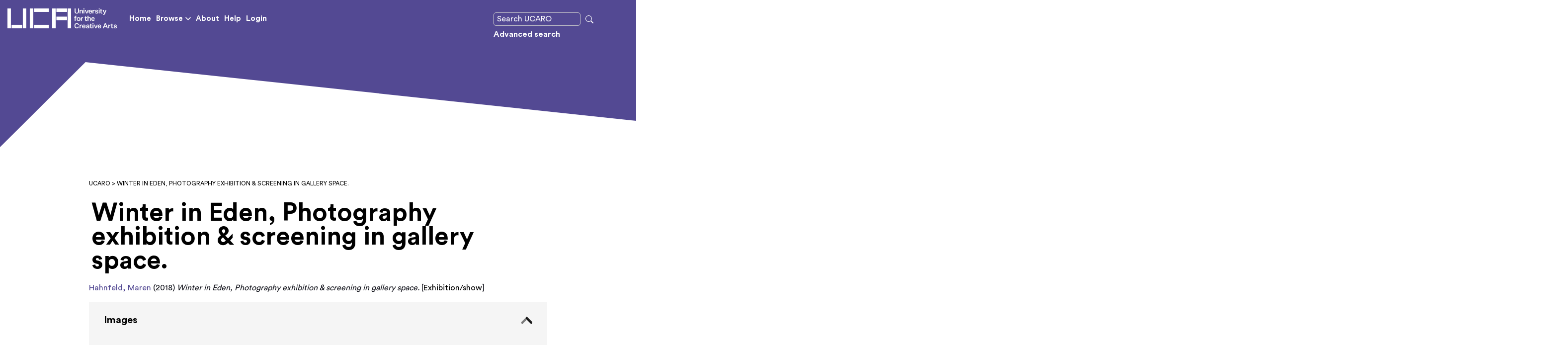

--- FILE ---
content_type: text/html; charset=utf-8
request_url: https://research.uca.ac.uk/5133/
body_size: 56939
content:
<!DOCTYPE html>
<html xmlns="http://www.w3.org/1999/xhtml" lang="en" class="sr">  
<head>
    <!-- Global site tag (gtag.js) - Google Analytics -->
    <script async="true" src="https://www.googletagmanager.com/gtag/js?id=G-Y7MDEP2G7V">// <!-- No script --></script>
    <script>
      window.dataLayer = window.dataLayer || [];
      function gtag(){dataLayer.push(arguments);}
      gtag('js', new Date());

      gtag('config', 'G-Y7MDEP2G7V');
    </script>
    <meta http-equiv="X-UA-Compatible" content="IE=edge" />
    <title> Winter in Eden, Photography exhibition &amp; screening in gallery space.  - UCARO</title>
    <link rel="stylesheet" href="https://fonts.googleapis.com/css?family=Karla:400,400italic,700,700italic" type="text/css" />


    <link rel="stylesheet" id="uca-style-css" href="https://gradshows.uca.ac.uk/wp-content/themes/uca/assets/css/main.css?ver=1654689512" type="text/css" media="all" />

    <meta content="5133" name="eprints.eprintid" />
<meta content="26" name="eprints.rev_number" />
<meta name="eprints.eprint_status" content="archive" />
<meta content="1918" name="eprints.userid" />
<meta name="eprints.dir" content="disk0/00/00/51/33" />
<meta name="eprints.datestamp" content="2019-06-03 12:41:58" />
<meta name="eprints.lastmod" content="2025-04-23 14:51:26" />
<meta content="2019-06-03 12:41:58" name="eprints.status_changed" />
<meta content="artwork" name="eprints.type" />
<meta content="show" name="eprints.metadata_visibility" />
<meta content="Hahnfeld, Maren" name="eprints.creators_name" />
<meta content="mhahnfeld@uca.ac.uk" name="eprints.creators_id" />
<meta content="Coke, Charis" name="eprints.contributors_name" />
<meta content="Whalley, J. Harry" name="eprints.contributors_name" />
<meta content="other" name="eprints.contributors_role" />
<meta content="Sound desgin" name="eprints.contributors_roledesc" />
<meta name="eprints.contributors_roledesc" content="Composer" />
<meta name="eprints.title" content="Winter in Eden, Photography exhibition &amp; screening in gallery space." />
<meta name="eprints.divisions" content="film-and-media" />
<meta name="eprints.abstract" content="Winter in Eden (Living with Trump)
After the election victory of Donald Trump in 2016, I travelled from England to Eden, a small remote community on the high desert of Southern Idaho, where I had lived as a teenager. Produced in the middle of winter, this film combines photography, interview and sound to create a poetic exploration of the community’s feelings towards Trump. The film concludes with an insightful revelation by local cattle rancher Keith." />
<meta content="2018-11-14" name="eprints.date" />
<meta name="eprints.location_dates_location" content="Times and Movements of the Image conference and exhibition, Espaço Concas, Centro de Artes , Caldas da Rainha, Portugal" />
<meta name="eprints.location_dates_date" content="2018-11-14" />
<meta content="2019-01" name="eprints.location_dates_date2" />
<meta content="exhibition_show" name="eprints.category" />
<meta name="eprints.full_text_status" content="public" />
<meta name="eprints.related_url_url" content="https://timesmovementsimage.weebly.com/exhibition.html" />
<meta name="eprints.projects" content="Eden" />
<meta name="eprints.dates_date" content="2018-11-14" />
<meta name="eprints.hoa_exclude" content="FALSE" />
<meta content="Winter in Eden is a response to the changing political landscape in the USA. The year following the 2016 presidential election, I travelled from England to Eden, a small, remote community on the high desert of Southern Idaho where I had lived as a teenager for one year with potato farmers Keith and Sharon. The project began as an attempt to investigate the underlying causes of recent political turmoil but instead became an intimate portrait of a couple with opposing political views. Produced in the midst of winter, this 14min film uses photography, moving image, interview extracts and sound to create a poetic exploration of this community’s attitudes, shaped by the not-too-distant past.
In Winter of Eden and North of Eden, previous project photographed and recorded in the same community, I juxtapose still images with sound. As one image fades into the next, a new, constantly changing, in-between image appears. For a miniscule moment, the frozen photograph springs to life, only to be arrested again in the next still. While the images create a sense of place, the narrative is conveyed through sound. Sound brings a third dimension to these photographs and creates a sense of continuity that bridges the divide between the stills.
Winter in Eden is intended to create a space for thought and reflection. The use of still images slows down the experience and enables the spectator to absorb the spoken word while submerged in the wintery landscape of the Southern Idaho. “The photograph enjoys a privilege over all other effects that make the spectator of cinema, this hurried spectator, a pensive one as well.” (Bellour 1984)" name="eprints.ref_int_statement" />
<meta content="1918" name="eprints.related_userids" />
<meta name="eprints.citation" content="  Hahnfeld, Maren &lt;https://research.uca.ac.uk/view/creators/Hahnfeld=3AMaren=3A=3A.html&gt;  (2018) Winter in Eden, Photography exhibition &amp; screening in gallery space.  [Exhibition/show &lt;https://research.uca.ac.uk/view/category/exhibition=5Fshow.html&gt;]     " />
<meta name="eprints.document_url" content="https://research.uca.ac.uk/5133/1/BOOK%20-%20Times%20and%20Movements%20of%20the%20Image.pdf" />
<meta name="eprints.document_url" content="https://research.uca.ac.uk/5133/3/WinterInEdenPortugal_1.jpg" />
<meta name="eprints.document_url" content="https://research.uca.ac.uk/5133/4/WinterInEdenPortugal_2.jpg" />
<meta name="eprints.document_url" content="https://research.uca.ac.uk/5133/5/WinterInEdenPortugal_3.jpg" />
<link rel="schema.DC" href="http://purl.org/DC/elements/1.0/" />
<meta content="https://research.uca.ac.uk/5133/" name="DC.relation" />
<meta content="Winter in Eden, Photography exhibition &amp; screening in gallery space." name="DC.title" />
<meta content="Hahnfeld, Maren" name="DC.creator" />
<meta name="DC.description" content="Winter in Eden (Living with Trump)
After the election victory of Donald Trump in 2016, I travelled from England to Eden, a small remote community on the high desert of Southern Idaho, where I had lived as a teenager. Produced in the middle of winter, this film combines photography, interview and sound to create a poetic exploration of the community’s feelings towards Trump. The film concludes with an insightful revelation by local cattle rancher Keith." />
<meta name="DC.date" content="2018-11-14" />
<meta name="DC.type" content="Art/Design Item" />
<meta name="DC.type" content="NonPeerReviewed" />
<meta content="application/pdf" name="DC.format" />
<meta content="en" name="DC.language" />
<meta content="https://research.uca.ac.uk/5133/1/BOOK%20-%20Times%20and%20Movements%20of%20the%20Image.pdf" name="DC.identifier" />
<meta name="DC.format" content="image/jpeg" />
<meta content="en" name="DC.language" />
<meta content="https://research.uca.ac.uk/5133/3/WinterInEdenPortugal_1.jpg" name="DC.identifier" />
<meta content="image/jpeg" name="DC.format" />
<meta content="en" name="DC.language" />
<meta name="DC.identifier" content="https://research.uca.ac.uk/5133/4/WinterInEdenPortugal_2.jpg" />
<meta name="DC.format" content="image/jpeg" />
<meta content="en" name="DC.language" />
<meta name="DC.identifier" content="https://research.uca.ac.uk/5133/5/WinterInEdenPortugal_3.jpg" />
<meta name="DC.identifier" content="  Hahnfeld, Maren &lt;https://research.uca.ac.uk/view/creators/Hahnfeld=3AMaren=3A=3A.html&gt;  (2018) Winter in Eden, Photography exhibition &amp; screening in gallery space.  [Exhibition/show &lt;https://research.uca.ac.uk/view/category/exhibition=5Fshow.html&gt;]     " />
<!-- Highwire Press meta tags -->
<meta content="Winter in Eden, Photography exhibition &amp; screening in gallery space." name="citation_title" />
<meta content="Hahnfeld, Maren" name="citation_author" />
<meta content="2019/06/03" name="citation_online_date" />
<meta name="citation_pdf_url" content="https://research.uca.ac.uk/5133/1/BOOK%20-%20Times%20and%20Movements%20of%20the%20Image.pdf" />
<meta content="https://research.uca.ac.uk/5133/3/WinterInEdenPortugal_1.jpg" name="citation_pdf_url" />
<meta content="https://research.uca.ac.uk/5133/4/WinterInEdenPortugal_2.jpg" name="citation_pdf_url" />
<meta content="https://research.uca.ac.uk/5133/5/WinterInEdenPortugal_3.jpg" name="citation_pdf_url" />
<meta content="2019/06/03" name="citation_date" />
<meta content="Winter in Eden (Living with Trump)
After the election victory of Donald Trump in 2016, I travelled from England to Eden, a small remote community on the high desert of Southern Idaho, where I had lived as a teenager. Produced in the middle of winter, this film combines photography, interview and sound to create a poetic exploration of the community’s feelings towards Trump. The film concludes with an insightful revelation by local cattle rancher Keith." name="citation_abstract" />
<meta name="citation_language" content="en" />
<!-- PRISM meta tags -->
<link href="https://www.w3.org/submissions/2020/SUBM-prism-20200910/" rel="schema.prism" />
<meta content="2019-06-03T12:41:58" name="prism.dateReceived" />
<meta name="prism.modificationDate" content="2025-04-23T14:51:26" />
<link href="https://research.uca.ac.uk/5133/" rel="canonical" />
<link rel="alternate" title="RDF+N3" href="https://research.uca.ac.uk/cgi/export/eprint/5133/RDFN3/uca-eprint-5133.n3" type="text/n3" />
<link rel="alternate" title="MODS" href="https://research.uca.ac.uk/cgi/export/eprint/5133/MODS/uca-eprint-5133.xml" type="text/xml; charset=utf-8" />
<link rel="alternate" type="text/plain; charset=utf-8" title="ASCII Citation" href="https://research.uca.ac.uk/cgi/export/eprint/5133/Text/uca-eprint-5133.txt" />
<link title="Multiline CSV" href="https://research.uca.ac.uk/cgi/export/eprint/5133/CSV/uca-eprint-5133.csv" type="text/csv; charset=utf-8" rel="alternate" />
<link href="https://research.uca.ac.uk/cgi/export/eprint/5133/XML/uca-eprint-5133.xml" title="EP3 XML" type="application/vnd.eprints.data+xml; charset=utf-8" rel="alternate" />
<link type="text/plain; charset=utf-8" href="https://research.uca.ac.uk/cgi/export/eprint/5133/BibTeX/uca-eprint-5133.bib" title="BibTeX" rel="alternate" />
<link rel="alternate" type="text/xml; charset=utf-8" href="https://research.uca.ac.uk/cgi/export/eprint/5133/RIOXX2/uca-eprint-5133.xml" title="RIOXX2 XML" />
<link type="text/plain; charset=utf-8" href="https://research.uca.ac.uk/cgi/export/eprint/5133/DC/uca-eprint-5133.txt" title="Dublin Core" rel="alternate" />
<link rel="alternate" type="application/atom+xml;charset=utf-8" title="Atom" href="https://research.uca.ac.uk/cgi/export/eprint/5133/Atom/uca-eprint-5133.xml" />
<link rel="alternate" href="https://research.uca.ac.uk/cgi/export/eprint/5133/COinS/uca-eprint-5133.txt" title="OpenURL ContextObject in Span" type="text/plain; charset=utf-8" />
<link title="EndNote" href="https://research.uca.ac.uk/cgi/export/eprint/5133/EndNote/uca-eprint-5133.enw" type="text/plain; charset=utf-8" rel="alternate" />
<link rel="alternate" type="text/xml; charset=utf-8" href="https://research.uca.ac.uk/cgi/export/eprint/5133/METS/uca-eprint-5133.xml" title="METS" />
<link rel="alternate" type="text/plain" title="Reference Manager" href="https://research.uca.ac.uk/cgi/export/eprint/5133/RIS/uca-eprint-5133.ris" />
<link title="JSON" href="https://research.uca.ac.uk/cgi/export/eprint/5133/JSON/uca-eprint-5133.js" type="application/json; charset=utf-8" rel="alternate" />
<link rel="alternate" title="Refer" href="https://research.uca.ac.uk/cgi/export/eprint/5133/Refer/uca-eprint-5133.refer" type="text/plain" />
<link rel="alternate" title="RDF+N-Triples" href="https://research.uca.ac.uk/cgi/export/eprint/5133/RDFNT/uca-eprint-5133.nt" type="text/plain" />
<link rel="alternate" href="https://research.uca.ac.uk/cgi/export/eprint/5133/RDFXML/uca-eprint-5133.rdf" title="RDF+XML" type="application/rdf+xml" />
<link type="text/plain" href="https://research.uca.ac.uk/cgi/export/eprint/5133/RefWorks/uca-eprint-5133.ref" title="RefWorks" rel="alternate" />
<link rel="alternate" title="MPEG-21 DIDL" href="https://research.uca.ac.uk/cgi/export/eprint/5133/DIDL/uca-eprint-5133.xml" type="text/xml; charset=utf-8" />
<link rel="alternate" type="text/html; charset=utf-8" title="HTML Citation" href="https://research.uca.ac.uk/cgi/export/eprint/5133/HTML/uca-eprint-5133.html" />
<link href="https://research.uca.ac.uk/cgi/export/eprint/5133/Simple/uca-eprint-5133.txt" title="Simple Metadata" type="text/plain; charset=utf-8" rel="alternate" />
<link type="text/xml; charset=utf-8" title="OpenURL ContextObject" href="https://research.uca.ac.uk/cgi/export/eprint/5133/ContextObject/uca-eprint-5133.xml" rel="alternate" />
<link href="https://research.uca.ac.uk/" rel="Top" />
    <link href="https://research.uca.ac.uk/sword-app/servicedocument" rel="Sword" />
    <link href="https://research.uca.ac.uk/id/contents" rel="SwordDeposit" />
    <link href="https://research.uca.ac.uk/cgi/search" rel="Search" type="text/html" />
    <link type="application/opensearchdescription+xml" title="UCARO" href="https://research.uca.ac.uk/cgi/opensearchdescription" rel="Search" />
    <script src="https://www.google.com/jsapi" type="text/javascript">
//padder
</script><script type="text/javascript">
// <![CDATA[
google.charts.load("current", {packages:["corechart", "geochart"]});
// ]]></script><script type="text/javascript">
// <![CDATA[
var eprints_http_root = "https://research.uca.ac.uk";
var eprints_http_cgiroot = "https://research.uca.ac.uk/cgi";
var eprints_oai_archive_id = "kultur.ucreative.ac.uk";
var eprints_logged_in = false;
var eprints_logged_in_userid = 0; 
var eprints_logged_in_username = ""; 
var eprints_logged_in_usertype = ""; 
var eprints_lang_id = "en";
// ]]></script>
    <style type="text/css">.ep_logged_in { display: none }</style>
    <link href="/style/auto-3.4.6.css?1763736493" rel="stylesheet" type="text/css" />
    <script type="text/javascript" src="/javascript/auto-3.4.6.js?1767618503">
//padder
</script>
    <!--[if lte IE 6]>
        <link rel="stylesheet" type="text/css" href="/style/ie6.css" />
   <![endif]-->
    <meta name="Generator" content="EPrints 3.4.6" />
    <meta http-equiv="Content-Type" content="text/html; charset=UTF-8" />
    <meta http-equiv="Content-Language" content="en" />
    <script type="text/javascript">
// <![CDATA[
var eprints_user_id = "false";
// ]]></script><style>.abstract_lists { display: none !important; } .ep_search_BatchList{ display: none; }</style>

    <!-- UCA BRANDING -->
    <!-- INCLUDING RECOURCES in cfg/stati{$config{base_url}}/uca_branding_resources -->

    <meta http-equiv="Content-Type" content="text/html; charset=UTF-8" />
    <meta http-equiv="x-ua-compatible" content="ie=edge" />
    <title>UCA Research Online | University for the Creative Arts</title>
    <meta name="description" content="UCA Research Online Repository for research output" />
    <meta name="keywords" content="University for the Creative Arts Research, University for the Creative Arts Research, Research at UCA, UCA research, All research, UCA Research Online" />
    <meta name="author" content="University for the Creative Arts" />
    <meta name="viewport" content="width=device-width, initial-scale=1" />
    <meta name="apple-mobile-web-app-status-bar-style" content="black" />
    <meta name="theme-color" content="#1e1e1e" />
    <meta name="msapplication-navbutton-color" content="#1e1e1e" />


    <link rel="apple-touch-icon" sizes="180x180" href="https://www.uca.ac.uk/media/uca-2020/site-assets/media/favicons/apple-touch-icon.png" />

    <link rel="icon" type="image/png" sizes="32x32" href="https://pxl-ucreativeacuk.terminalfour.net/prod01/channel_8/media/uca-2020/site-assets/media/favicons/favicon.png" />
    <link rel="icon" type="image/png" sizes="16x16" href="https://pxl-ucreativeacuk.terminalfour.net/prod01/channel_8/media/uca-2020/site-assets/media/favicons/favicon.png" />

    <meta property="og:title" content="UCA Research Online | University for the Creative Arts" />
    <meta property="og:image" content="https://www.uca.ac.uk/coreassets/meta/open-graph.jpg" />
    <meta property="og:site_name" content="University for the Creative Arts - UCA" />
    <meta property="og:description" content="University for the Creative Arts Research, University for the Creative Arts Research, Research at UCA, UCA research, All research, UCA Research Online." />

    <link rel="stylesheet" type="text/css" media="" href="https://research.uca.ac.uk/uca_branding_resources/main.min-3.css" /> <!-- main.min.css -->
    <link rel="stylesheet" type="text/css" media="" href="https://research.uca.ac.uk/uca_branding_resources/theme.css" /> <!-- theme.css --> 

    <!-- END OF UCA BRANDING -->

  </head>

<body class="theme-color-1--orange theme-color-2--black  theme-color-4--white" style="height: 100%;">

  <nav class="c-navbar navbar navbar-expand-xl fixed-top">

    <!-- Larger logo used on home page. Note that either version of the logo can be included on any page -->
    <a class="navbar-brand navbar-brand--large mr-auto" href="https://www.uca.ac.uk/">
      <div class="navbar-brand__main">
        <img src="/images/uca-logo-white.png" style="width: 220px;" />
        <span class="sr-only">UCA - University for the Creative Arts</span>
      </div>
    </a>


    <ul class="navbar-nav navbar--main">
      <li class="nav-item">
        <a class="nav-link" href="/" role="button">Home</a>
      </li>

      <li class="nav-item">
        <a class="nav-link has-children" href="/view" role="button" id="107309" data-toggle="dropdown" aria-haspopup="true" aria-expanded="false">Browse <svg width="11" height="11" viewBox="0 0 11 11" fill="none">
<path d="M1 3.25L5.5 7.75L10 3.25" stroke="white" stroke-width="1.5" stroke-linecap="round" stroke-linejoin="round"></path>
</svg></a>
        <div class="mini-menu dropdown-menu browse-dropdown" aria-labelledby="107309">
            <ul class="mini-menu__menu">
            <li class="mini-menu__item">
                <a class="mini-menu__link" href="/view/creators">Creator</a>
            </li>
            <li class="mini-menu__item">
                <a class="mini-menu__link" href="/divisions.html">School</a>
            </li>
            <li class="mini-menu__item">
                <a class="mini-menu__link" href="/view/research_centres">Research Centre</a>
            </li>
            <li class="mini-menu__item">
                <a class="mini-menu__link" href="/view/year">Year</a>
            </li>
            <li class="mini-menu__item">
                <a class="mini-menu__link" href="/view/theses">Theses</a>
            </li>
            <li class="mini-menu__item">
                <a class="mini-menu__link" href="/view/category">Category</a>
            </li>
            <li class="mini-menu__item">
                <a class="mini-menu__link" href="/cgi/latest_tool">Latest</a>
            </li>
           
            </ul>
        </div>
        </li>

      <li class="nav-item">
        <a class="nav-link" href="/information.html" role="button">About</a>
      </li>
      <li class="nav-item">
        <a class="nav-link" href="/help" role="button">Help</a>
      </li>
      <ul id="ep_tm_menu_tools" class="ep_tm_key_tools"><li class="ep_tm_key_tools_item"><a href="/cgi/users/home" class="ep_tm_key_tools_item_link">Login</a></li></ul>
    </ul>

    <div class="navbar-search order-xl-2">
    </div>
    <button class="hamburger hamburger--spring border-0" data-toggle="menu-offcanvas" type="button" aria-label="menu">
      <span class="hamburger-box">
        <span class="hamburger-inner"></span>
      </span>
    </button>
    <div class="navbar-collapse offcanvas-collapse" id="offcanvas-navbar">
      <ul class="navbar-nav navbar--secondary">
        <div class="nav-search">
          <form method="get" accept-charset="utf-8" action="https://research.uca.ac.uk/cgi/facet/simple2" role="search">
            <input class="ep_searchbarbox_navi" aria-labelledby="searchbutton" accept-charset="utf-8" size="25" type="text" name="q" value="" placeholder="Search UCARO" />
            <button class="search_icon_button" type="submit" name="_action_search">
              <svg width="16" height="16" fill="white" class="bi bi-search" viewBox="0 0 16 16">
                <path d="M11.742 10.344a6.5 6.5 0 1 0-1.397 1.398h-.001c.03.04.062.078.098.115l3.85 3.85a1 1 0 0 0 1.415-1.414l-3.85-3.85a1.007 1.007 0 0 0-.115-.1zM12 6.5a5.5 5.5 0 1 1-11 0 5.5 5.5 0 0 1 11 0z"></path>
              </svg>
            </button>
            <input type="hidden" name="_order" value="bytitle" />
            <input type="hidden" name="basic_srchtype" value="ALL" />
            <input type="hidden" name="_satisfyall" value="ALL" />
          </form>

        <a href="https://research.uca.ac.uk/cgi/search/advanced" role="menuitem" style="float:left;">Advanced search</a>

      </div>
      </ul>
    </div>

  </nav>
  <section class="hero-banner hero-banner--c hero-banner--stripped">


    <div class="hero-banner__overlay-bottom desktop">
      <svg width="3255" height="1260" viewBox="0 0 3255 1260" fill="none">
        <path d="M272 0L0 270.5V886.5L3255 1084.5V318L272 0Z" fill="white"></path>
      </svg>
    </div>

    <div class="hero-banner__overlay-bottom mobile">
      <svg width="1920" height="1139" viewBox="0 0 1920 1139" fill="none">
        <path d="M269.638 0L0 149.5V940.5L1920 1138.5V172L269.638 0Z" fill="#ffffff"></path>
      </svg>
    </div>
    <div class="hero-banner__text" title="">
      <div class="hero-title">
        <h1>

        </h1>
      </div>
    </div>
  </section>

  <div class="main">
    <div class="grid-container">

      <div id="buffer"></div>
      <div class="page-content">
	<p id="breadcrumb-uca">
          <a href="https://research.uca.ac.uk">UCARO</a>
        </p>
	<h1 class="heading-title"> Winter in Eden, Photography exhibition &amp; screening in gallery space. </h1>
	<div class="ep_summary_content"><div class="ep_summary_content_top"></div><div class="ep_summary_content_left"></div><div class="ep_summary_content_right"></div><div class="ep_summary_content_main">

  <p style="margin-bottom: 1em">
    


    <a href="https://research.uca.ac.uk/view/creators/Hahnfeld=3AMaren=3A=3A.html"><span class="person_name">Hahnfeld, Maren</span></a>
  

(2018)

<em>Winter in Eden, Photography exhibition &amp; screening in gallery space.</em>


    <span class="ep-type-art-design">[<a href="https://research.uca.ac.uk/view/category/exhibition=5Fshow.html">Exhibition/show</a>]</span>
  


  



  </p>

<div class="ep_panel_container ep_panel_container_eprint ep_panel_set_eprint_5133" id="ep_panel_set_eprint_5133"><ul role="tablist" id="ep_panel_set_eprint_5133_buttons" aria-label="Tabbed Panels" class="ep_panel_buttons"><li role="tab" class="ep_panel_links ep_panel_set_eprint_5133_links" id="ep_panel_set_eprint_5133_links_docs_images" aria-controls="docs_images" onfocusin="ep_open_panel(event, 'ep_panel_set_eprint_5133', 'docs_images')" tabindex="100">Images</li><li class="ep_panel_links ep_panel_set_eprint_5133_links" role="tab" tabindex="101" id="ep_panel_set_eprint_5133_links_docs_left_over" aria-controls="docs_left_over" onfocusin="ep_open_panel(event, 'ep_panel_set_eprint_5133', 'docs_left_over')">Documents</li><li tabindex="102" onfocusin="ep_open_panel(event, 'ep_panel_set_eprint_5133', 'details')" aria-controls="details" id="ep_panel_set_eprint_5133_links_details" class="ep_panel_links ep_panel_set_eprint_5133_links" role="tab">Details</li></ul><div id="ep_panel_set_eprint_5133_controls" class="ep_panel_controls"><a id="ep_panel_set_eprint_5133_controls_toggle_a" onclick="ep_toggle_a_panel('ep_panel_set_eprint_5133');" class="ep_panel_controls_toggle_a">[A]</a><a class="ep_panel_controls_toggle_b" id="ep_panel_set_eprint_5133_controls_toggle_b" onclick="ep_toggle_b_panel('ep_panel_set_eprint_5133');">[B]</a><a class="ep_panel_controls_open" id="ep_panel_set_eprint_5133_controls_open" onclick="ep_open_panel_all('ep_panel_set_eprint_5133');">[+]</a><a id="ep_panel_set_eprint_5133_controls_close" onclick="ep_close_panel_all('ep_panel_set_eprint_5133');" class="ep_panel_controls_close">[-]</a></div><div id="ep_panel_set_eprint_5133_panels" class="ep_panels" number_of_panels="3"><div aria-controls="docs_images" id="" class="ep_panel_wrapper_doc" role="tab">

<div class="accordion" id="ep_panel_ep_panel_set_eprint_5133__docs_images">
  <button class="accordion--button collapsed arrow-link-hover" id="ep_panel_set_eprint_5133__docs_images_title" type="button" data-toggle="collapse" data-target="#collapse-accordion-ep_panel_set_eprint_5133__docs_images" aria-expanded="false" aria-controls="collapse-accordion-ep_panel_set_eprint_5133__docs_images">Images</button>
  <div class="accordion--content collapse" id="collapse-accordion-ep_panel_set_eprint_5133__docs_images">
    <div class="copy" id="ep_panel_set_eprint_5133__docs_images_content_inner">         
      <div id="ep_panel_set_docs_image_5133" class="ep_panel_container ep_panel_container_document ep_panel_set_docs_image_5133"><ul class="ep_panel_buttons" id="ep_panel_set_docs_image_5133_buttons" aria-label="Tabbed Panels" role="tablist"><li class="ep_panel_links ep_panel_set_docs_image_5133_links" role="tab" tabindex="100" onfocusin="ep_open_panel(event, 'ep_panel_set_docs_image_5133', 'panel_2')" aria-controls="panel_2" id="ep_panel_set_docs_image_5133_links_panel_2">5133:109450</li><li role="tab" class="ep_panel_links ep_panel_set_docs_image_5133_links" id="ep_panel_set_docs_image_5133_links_panel_3" aria-controls="panel_3" onfocusin="ep_open_panel(event, 'ep_panel_set_docs_image_5133', 'panel_3')" tabindex="101">5133:109451</li><li class="ep_panel_links ep_panel_set_docs_image_5133_links" role="tab" tabindex="102" onfocusin="ep_open_panel(event, 'ep_panel_set_docs_image_5133', 'panel_4')" aria-controls="panel_4" id="ep_panel_set_docs_image_5133_links_panel_4">5133:109452</li></ul><div class="ep_panel_controls" id="ep_panel_set_docs_image_5133_controls"><a class="ep_panel_controls_toggle_a" id="ep_panel_set_docs_image_5133_controls_toggle_a" onclick="ep_toggle_a_panel('ep_panel_set_docs_image_5133');">[A]</a><a onclick="ep_toggle_b_panel('ep_panel_set_docs_image_5133');" id="ep_panel_set_docs_image_5133_controls_toggle_b" class="ep_panel_controls_toggle_b">[B]</a><a class="ep_panel_controls_open" onclick="ep_open_panel_all('ep_panel_set_docs_image_5133');" id="ep_panel_set_docs_image_5133_controls_open">[+]</a><a id="ep_panel_set_docs_image_5133_controls_close" onclick="ep_close_panel_all('ep_panel_set_docs_image_5133');" class="ep_panel_controls_close">[-]</a></div><div class="ep_panels" id="ep_panel_set_docs_image_5133_panels" number_of_panels="3"><div class="ep_panel_wrapper_doc" aria-controls="panel_2" id="" role="tab">

<div class="ep_panel_content" id="ep_panel_ep_panel_set_docs_image_5133__panel_2">
  <div class="ep_panel_title ep_panel_simple_title" id="ep_panel_set_docs_image_5133__panel_2_title">5133:109450</div>
  <div class="ep_panel_body" id="ep_panel_set_docs_image_5133__panel_2_content">
    <div id="ep_panel_set_docs_image_5133__panel_2_content_inner">         
      

  <div class="summary_page_doc_icon">
    <a href="https://research.uca.ac.uk/5133/3.haslightboxThumbnailVersion/WinterInEdenPortugal_1.jpg" rel="lightbox[docs] nofollow" title="   Winter in Eden, at Caldas da Rainha, Portugal - Maren Hahnfeld
  Download  Image (JPEG)   (5MB)       Unless otherwise stated ©  Hahnfeld, Maren &lt;https://research.uca.ac.uk/view/creators/Hahnfeld=3AMaren=3A=3A.html&gt;     ">
      
          <img src="https://research.uca.ac.uk/5133/3.haslightboxThumbnailVersion/WinterInEdenPortugal_1.jpg" class="ep_doc_icon" id="ep_summary_page_image" alt="Winter in Eden, at Caldas da Rainha, Portugal - Maren Hahnfeld" title="Winter in Eden, at Caldas da Rainha, Portugal - Maren Hahnfeld" />
        
    </a>
  </div>

  <div class="summary_page_doc_info">
    <div class="ep_document_citation_wrapper_image">
      
          <p>
            Winter in Eden, at Caldas da Rainha, Portugal - Maren Hahnfeld
          </p>
        
      <a href="https://research.uca.ac.uk/5133/3/WinterInEdenPortugal_1.jpg" class="ep_document_link">Download (5MB)</a>
      
        <a href="https://research.uca.ac.uk/5133/3/WinterInEdenPortugal_1.jpg" target="_blank">Preview</a>
      
    </div><br />
  </div>


    </div>
  </div>
</div>
</div><div class="ep_panel_wrapper_doc" role="tab" id="" aria-controls="panel_3">

<div class="ep_panel_content" id="ep_panel_ep_panel_set_docs_image_5133__panel_3">
  <div class="ep_panel_title ep_panel_simple_title" id="ep_panel_set_docs_image_5133__panel_3_title">5133:109451</div>
  <div class="ep_panel_body" id="ep_panel_set_docs_image_5133__panel_3_content">
    <div id="ep_panel_set_docs_image_5133__panel_3_content_inner">         
      

  <div class="summary_page_doc_icon">
    <a href="https://research.uca.ac.uk/5133/4.haslightboxThumbnailVersion/WinterInEdenPortugal_2.jpg" rel="lightbox[docs] nofollow" title="   Winter in Eden, at Caldas da Rainha, Portugal - Maren Hahnfeld
  Download  Image (JPEG)   (4MB)       Unless otherwise stated ©  Hahnfeld, Maren &lt;https://research.uca.ac.uk/view/creators/Hahnfeld=3AMaren=3A=3A.html&gt;     ">
      
          <img src="https://research.uca.ac.uk/5133/4.haslightboxThumbnailVersion/WinterInEdenPortugal_2.jpg" class="ep_doc_icon" id="ep_summary_page_image" alt="Winter in Eden, at Caldas da Rainha, Portugal - Maren Hahnfeld" title="Winter in Eden, at Caldas da Rainha, Portugal - Maren Hahnfeld" />
        
    </a>
  </div>

  <div class="summary_page_doc_info">
    <div class="ep_document_citation_wrapper_image">
      
          <p>
            Winter in Eden, at Caldas da Rainha, Portugal - Maren Hahnfeld
          </p>
        
      <a href="https://research.uca.ac.uk/5133/4/WinterInEdenPortugal_2.jpg" class="ep_document_link">Download (4MB)</a>
      
        <a href="https://research.uca.ac.uk/5133/4/WinterInEdenPortugal_2.jpg" target="_blank">Preview</a>
      
    </div><br />
  </div>


    </div>
  </div>
</div>
</div><div aria-controls="panel_4" id="" class="ep_panel_wrapper_doc" role="tab">

<div class="ep_panel_content" id="ep_panel_ep_panel_set_docs_image_5133__panel_4">
  <div class="ep_panel_title ep_panel_simple_title" id="ep_panel_set_docs_image_5133__panel_4_title">5133:109452</div>
  <div class="ep_panel_body" id="ep_panel_set_docs_image_5133__panel_4_content">
    <div id="ep_panel_set_docs_image_5133__panel_4_content_inner">         
      

  <div class="summary_page_doc_icon">
    <a href="https://research.uca.ac.uk/5133/5.haslightboxThumbnailVersion/WinterInEdenPortugal_3.jpg" rel="lightbox[docs] nofollow" title="   Winter in Eden, at Caldas da Rainha, Portugal - Maren Hahnfeld
  Download  Image (JPEG)   (1MB)       Unless otherwise stated ©  Hahnfeld, Maren &lt;https://research.uca.ac.uk/view/creators/Hahnfeld=3AMaren=3A=3A.html&gt;     ">
      
          <img src="https://research.uca.ac.uk/5133/5.haslightboxThumbnailVersion/WinterInEdenPortugal_3.jpg" class="ep_doc_icon" id="ep_summary_page_image" alt="Winter in Eden, at Caldas da Rainha, Portugal - Maren Hahnfeld" title="Winter in Eden, at Caldas da Rainha, Portugal - Maren Hahnfeld" />
        
    </a>
  </div>

  <div class="summary_page_doc_info">
    <div class="ep_document_citation_wrapper_image">
      
          <p>
            Winter in Eden, at Caldas da Rainha, Portugal - Maren Hahnfeld
          </p>
        
      <a href="https://research.uca.ac.uk/5133/5/WinterInEdenPortugal_3.jpg" class="ep_document_link">Download (1MB)</a>
      
        <a href="https://research.uca.ac.uk/5133/5/WinterInEdenPortugal_3.jpg" target="_blank">Preview</a>
      
    </div><br />
  </div>


    </div>
  </div>
</div>
</div></div><script type="text/javascript">
// <![CDATA[
ep_panel_init('panel_2', 'as_tiles', 'ep_panel_set_docs_image_5133');
// ]]></script></div>
    </div>
  </div>
</div>
</div><div id="" aria-controls="docs_left_over" class="ep_panel_wrapper_doc" role="tab">

<div class="accordion" id="ep_panel_ep_panel_set_eprint_5133__docs_left_over">
  <button class="accordion--button collapsed arrow-link-hover" id="ep_panel_set_eprint_5133__docs_left_over_title" type="button" data-toggle="collapse" data-target="#collapse-accordion-ep_panel_set_eprint_5133__docs_left_over" aria-expanded="false" aria-controls="collapse-accordion-ep_panel_set_eprint_5133__docs_left_over">Documents</button>
  <div class="accordion--content collapse" id="collapse-accordion-ep_panel_set_eprint_5133__docs_left_over">
    <div class="copy" id="ep_panel_set_eprint_5133__docs_left_over_content_inner">         
      <div id="ep_panel_set_docs_text/html|application/pdf|application/postscript|text/plain|application/rtf|application/vnd.ms-powerpoint|application/vnd.ms-excel|application/msword|text/xml|text/n3|application/rdf+xml|application/bzip2|application/x-gzip|application/zip|other_5133" class="ep_panel_container ep_panel_container_document ep_panel_set_docs_text/html|application/pdf|application/postscript|text/plain|application/rtf|application/vnd.ms-powerpoint|application/vnd.ms-excel|application/msword|text/xml|text/n3|application/rdf+xml|application/bzip2|application/x-gzip|application/zip|other_5133"><ul class="ep_panel_buttons" role="tablist" aria-label="Tabbed Panels" id="ep_panel_set_docs_text/html|application/pdf|application/postscript|text/plain|application/rtf|application/vnd.ms-powerpoint|application/vnd.ms-excel|application/msword|text/xml|text/n3|application/rdf+xml|application/bzip2|application/x-gzip|application/zip|other_5133_buttons"><li id="ep_panel_set_docs_text/html|application/pdf|application/postscript|text/plain|application/rtf|application/vnd.ms-powerpoint|application/vnd.ms-excel|application/msword|text/xml|text/n3|application/rdf+xml|application/bzip2|application/x-gzip|application/zip|other_5133_links_panel_1" aria-controls="panel_1" onfocusin="ep_open_panel(event, 'ep_panel_set_docs_text/html|application/pdf|application/postscript|text/plain|application/rtf|application/vnd.ms-powerpoint|application/vnd.ms-excel|application/msword|text/xml|text/n3|application/rdf+xml|application/bzip2|application/x-gzip|application/zip|other_5133', 'panel_1')" tabindex="100" role="tab" class="ep_panel_links ep_panel_set_docs_text/html|application/pdf|application/postscript|text/plain|application/rtf|application/vnd.ms-powerpoint|application/vnd.ms-excel|application/msword|text/xml|text/n3|application/rdf+xml|application/bzip2|application/x-gzip|application/zip|other_5133_links">5133:109442</li></ul><div class="ep_panel_controls" id="ep_panel_set_docs_text/html|application/pdf|application/postscript|text/plain|application/rtf|application/vnd.ms-powerpoint|application/vnd.ms-excel|application/msword|text/xml|text/n3|application/rdf+xml|application/bzip2|application/x-gzip|application/zip|other_5133_controls"><a onclick="ep_toggle_a_panel('ep_panel_set_docs_text/html|application/pdf|application/postscript|text/plain|application/rtf|application/vnd.ms-powerpoint|application/vnd.ms-excel|application/msword|text/xml|text/n3|application/rdf+xml|application/bzip2|application/x-gzip|application/zip|other_5133');" id="ep_panel_set_docs_text/html|application/pdf|application/postscript|text/plain|application/rtf|application/vnd.ms-powerpoint|application/vnd.ms-excel|application/msword|text/xml|text/n3|application/rdf+xml|application/bzip2|application/x-gzip|application/zip|other_5133_controls_toggle_a" class="ep_panel_controls_toggle_a">[A]</a><a class="ep_panel_controls_toggle_b" onclick="ep_toggle_b_panel('ep_panel_set_docs_text/html|application/pdf|application/postscript|text/plain|application/rtf|application/vnd.ms-powerpoint|application/vnd.ms-excel|application/msword|text/xml|text/n3|application/rdf+xml|application/bzip2|application/x-gzip|application/zip|other_5133');" id="ep_panel_set_docs_text/html|application/pdf|application/postscript|text/plain|application/rtf|application/vnd.ms-powerpoint|application/vnd.ms-excel|application/msword|text/xml|text/n3|application/rdf+xml|application/bzip2|application/x-gzip|application/zip|other_5133_controls_toggle_b">[B]</a><a class="ep_panel_controls_open" id="ep_panel_set_docs_text/html|application/pdf|application/postscript|text/plain|application/rtf|application/vnd.ms-powerpoint|application/vnd.ms-excel|application/msword|text/xml|text/n3|application/rdf+xml|application/bzip2|application/x-gzip|application/zip|other_5133_controls_open" onclick="ep_open_panel_all('ep_panel_set_docs_text/html|application/pdf|application/postscript|text/plain|application/rtf|application/vnd.ms-powerpoint|application/vnd.ms-excel|application/msword|text/xml|text/n3|application/rdf+xml|application/bzip2|application/x-gzip|application/zip|other_5133');">[+]</a><a class="ep_panel_controls_close" onclick="ep_close_panel_all('ep_panel_set_docs_text/html|application/pdf|application/postscript|text/plain|application/rtf|application/vnd.ms-powerpoint|application/vnd.ms-excel|application/msword|text/xml|text/n3|application/rdf+xml|application/bzip2|application/x-gzip|application/zip|other_5133');" id="ep_panel_set_docs_text/html|application/pdf|application/postscript|text/plain|application/rtf|application/vnd.ms-powerpoint|application/vnd.ms-excel|application/msword|text/xml|text/n3|application/rdf+xml|application/bzip2|application/x-gzip|application/zip|other_5133_controls_close">[-]</a></div><div id="ep_panel_set_docs_text/html|application/pdf|application/postscript|text/plain|application/rtf|application/vnd.ms-powerpoint|application/vnd.ms-excel|application/msword|text/xml|text/n3|application/rdf+xml|application/bzip2|application/x-gzip|application/zip|other_5133_panels" class="ep_panels" number_of_panels="1"><div aria-controls="panel_1" id="" role="tab" class="ep_panel_wrapper_doc">

<div class="ep_panel_content" id="ep_panel_ep_panel_set_docs_text/html|application/pdf|application/postscript|text/plain|application/rtf|application/vnd.ms-powerpoint|application/vnd.ms-excel|application/msword|text/xml|text/n3|application/rdf+xml|application/bzip2|application/x-gzip|application/zip|other_5133__panel_1">
  <div class="ep_panel_title ep_panel_simple_title" id="ep_panel_set_docs_text/html|application/pdf|application/postscript|text/plain|application/rtf|application/vnd.ms-powerpoint|application/vnd.ms-excel|application/msword|text/xml|text/n3|application/rdf+xml|application/bzip2|application/x-gzip|application/zip|other_5133__panel_1_title">5133:109442</div>
  <div class="ep_panel_body" id="ep_panel_set_docs_text/html|application/pdf|application/postscript|text/plain|application/rtf|application/vnd.ms-powerpoint|application/vnd.ms-excel|application/msword|text/xml|text/n3|application/rdf+xml|application/bzip2|application/x-gzip|application/zip|other_5133__panel_1_content">
    <div id="ep_panel_set_docs_text/html|application/pdf|application/postscript|text/plain|application/rtf|application/vnd.ms-powerpoint|application/vnd.ms-excel|application/msword|text/xml|text/n3|application/rdf+xml|application/bzip2|application/x-gzip|application/zip|other_5133__panel_1_content_inner">         
      

  
    <div class="summary_page_doc_icon">
      <a href="https://research.uca.ac.uk/5133/1/BOOK%20-%20Times%20and%20Movements%20of%20the%20Image.pdf" title="Time and Movements of the Image exhibition catalogue and conference abstracts">
         
          <img src="https://research.uca.ac.uk/5133/1.haslightboxThumbnailVersion/BOOK%20-%20Times%20and%20Movements%20of%20the%20Image.pdf" rel="lightbox[docs] nofollow" title="Time and Movements of the Image exhibition catalogue and conference abstracts" />
        
        
      </a>
    </div>
    <div class="summary_page_doc_info">
      <div class="ep_document_citation_wrapper" style="padding-left:0px;">
        <a href="https://research.uca.ac.uk/5133/1/BOOK%20-%20Times%20and%20Movements%20of%20the%20Image.pdf" title="Time and Movements of the Image exhibition catalogue and conference abstracts">Time and Movements of the Image exhibition catalogue and conference abstracts</a> (3MB)
        
      </div>
    </div>
  

  


    </div>
  </div>
</div>
</div></div><script type="text/javascript">
// <![CDATA[
ep_panel_init('panel_1', 'as_tiles', 'ep_panel_set_docs_text/html|application/pdf|application/postscript|text/plain|application/rtf|application/vnd.ms-powerpoint|application/vnd.ms-excel|application/msword|text/xml|text/n3|application/rdf+xml|application/bzip2|application/x-gzip|application/zip|other_5133');
// ]]></script></div>
    </div>
  </div>
</div>
</div><div role="tab" class="ep_panel_wrapper_doc" id="" aria-controls="details">

<div class="accordion" id="ep_panel_ep_panel_set_eprint_5133__details">
<button class="accordion--button collapsed arrow-link-hover" type="button" data-toggle="collapse" data-target="#collapse-accordion-ep_panel_set_eprint_5133__details" aria-expanded="false" aria-controls="collapse-accordion-ep_panel_set_eprint_5133__details" id="ep_panel_set_eprint_5133__details_title">Details</button>
  <div class="accordion--content collapse" id="collapse-accordion-ep_panel_set_eprint_5133__details">
    <div class="copy" id="ep_panel_set_eprint_5133__details_content_inner">         
      <div class="ep_panel_table">
<div class="ep_panel_eprint_data">
        
</div>
<div class="ep_panel_eprint_dynamic_data">
        
</div>
<div class="ep_panel_eprint_metadata">
        
        
        
                <!-- ORCID -->
              

                <!-- NOT ORCID -->
                            
                    <div class="ep_panel_table_row ep_panel_table_row_creators_name">
                      <div class="ep_panel_table_header">Creators:</div>
                      <div class="ep_panel_table_cell"><a href="https://research.uca.ac.uk/view/creators/Hahnfeld=3AMaren=3A=3A.html"><span class="person_name">Hahnfeld, Maren</span></a></div>
                    </div>
                          
            
        
        
        
                <!-- ORCID -->
              

                <!-- NOT ORCID -->
                          
            
        
        
        
                <!-- ORCID -->
              

                <!-- NOT ORCID -->
                            
                    <div class="ep_panel_table_row ep_panel_table_row_abstract">
                      <div class="ep_panel_table_header">Description/Abstract:</div>
                      <div class="ep_panel_table_cell"><p class="ep_field_para">Winter in Eden (Living with Trump)<br />After the election victory of Donald Trump in 2016, I travelled from England to Eden, a small remote community on the high desert of Southern Idaho, where I had lived as a teenager. Produced in the middle of winter, this film combines photography, interview and sound to create a poetic exploration of the community’s feelings towards Trump. The film concludes with an insightful revelation by local cattle rancher Keith.</p></div>
                    </div>
                          
            
        
        
        
                <!-- ORCID -->
              

                <!-- NOT ORCID -->
                            
                    <div class="ep_panel_table_row ep_panel_table_row_type">
                      <div class="ep_panel_table_header">Item Type:</div>
                      <div class="ep_panel_table_cell">Art/Design Item</div>
                    </div>
                          
            
        
        
        
                    <div class="ep_panel_table_row ep_panel_table_row_contributors">
                        <div class="ep_panel_table_header">Other Contributors:</div>
                        <div class="ep_panel_table_cell">
                            
                                
                                Charis Coke (Sound desgin), 
                            
                                
                                J. Harry Whalley
                            
                        </div>
                    </div>
            
        
        
        
                <!-- ORCID -->
              

                <!-- NOT ORCID -->
                          
            
        
        
        
                <!-- ORCID -->
              

                <!-- NOT ORCID -->
                          
            
        
        
        
                <!-- ORCID -->
              

                <!-- NOT ORCID -->
                            
                    <div class="ep_panel_table_row ep_panel_table_row_date">
                      <div class="ep_panel_table_header">Date:</div>
                      <div class="ep_panel_table_cell">14 November 2018</div>
                    </div>
                          
            
        
        
        
                <!-- ORCID -->
              

                <!-- NOT ORCID -->
                          
            
        
        
        
                <!-- ORCID -->
              

                <!-- NOT ORCID -->
                          
            
        
        
        
                <!-- ORCID -->
              

                <!-- NOT ORCID -->
                          
            
        
        
        
                <!-- ORCID -->
              

                <!-- NOT ORCID -->
                          
            
        
        
        
                <!-- ORCID -->
              

                <!-- NOT ORCID -->
                          
            
        
        
        
                <!-- ORCID -->
              

                <!-- NOT ORCID -->
                          
            
        
        
        
                <!-- ORCID -->
              

                <!-- NOT ORCID -->
                            
                    <div class="ep_panel_table_row ep_panel_table_row_location_dates">
                      <div class="ep_panel_table_header">Locations / Venues:</div>
                      <div class="ep_panel_table_cell"><div class="ep_compound ep_location_dates"><div class="ep_compound_header_row"><div class="ep_compound_header_cell" data-row-cell-index="0">Location</div><div data-row-cell-index="0" class="ep_compound_header_cell">From Date</div><div data-row-cell-index="0" class="ep_compound_header_cell">To Date</div></div><div class="ep_compound_data_row" data-row-index="0"><div data-row-cell-index="0" class="ep_compound_data_row_cell">Times and Movements of the Image conference and exhibition, Espaço Concas, Centro de Artes , Caldas da Rainha, Portugal</div><div class="ep_compound_data_row_cell" data-row-cell-index="1">14 November 2018</div><div class="ep_compound_data_row_cell" data-row-cell-index="2">January 2019</div></div></div></div>
                    </div>
                          
            
        
        
        
                <!-- ORCID -->
              

                <!-- NOT ORCID -->
                          
            
        
        
        
                <!-- ORCID -->
              

                <!-- NOT ORCID -->
                            
                    <div class="ep_panel_table_row ep_panel_table_row_projects">
                      <div class="ep_panel_table_header">Projects or Series:</div>
                      <div class="ep_panel_table_cell"><a href="https://research.uca.ac.uk/view/projects/Eden.html">Eden</a></div>
                    </div>
                          
            
        
        
        
                <!-- ORCID -->
              

                <!-- NOT ORCID -->
                          
            
        
        
        
                <!-- ORCID -->
              

                <!-- NOT ORCID -->
                          
            
        
        
        
                <!-- ORCID -->
              

                <!-- NOT ORCID -->
                          
            
        
        
        
                <!-- ORCID -->
              

                <!-- NOT ORCID -->
                            
                    <div class="ep_panel_table_row ep_panel_table_row_divisions">
                      <div class="ep_panel_table_header">Schools:</div>
                      <div class="ep_panel_table_cell"><a href="https://research.uca.ac.uk/view/divisions/film-and-media.html">School of Film, Media &amp; Performing Arts</a></div>
                    </div>
                          
            
        
        
        
                <!-- ORCID -->
              

                <!-- NOT ORCID -->
                          
            
        
        
        
                <!-- ORCID -->
              

                <!-- NOT ORCID -->
                            
                    <div class="ep_panel_table_row ep_panel_table_row_related_url">
                      <div class="ep_panel_table_header">Related URLs:</div>
                      <div class="ep_panel_table_cell"><ul><li><a href="https://timesmovementsimage.weebly.com/exhibition.html">https://timesmovementsimage.weebly.com/e...</a></li></ul></div>
                    </div>
                          
            
        
        
        
                <!-- ORCID -->
              

                <!-- NOT ORCID -->
                          
            
        
        
        
                <!-- ORCID -->
              

                <!-- NOT ORCID -->
                            
                    <div class="ep_panel_table_row ep_panel_table_row_userid">
                      <div class="ep_panel_table_header">Depositing User:</div>
                      <div class="ep_panel_table_cell">
<div class="ep_user_citation_picture">
<!--
<img border="0" alt="Profile Picture" src="{$config{rel_path}}/cgi/meprints/thumbnail?userid={userid}&amp;size=small" style="vertical-align: middle;"/>
-->
<!--<cite:linkhere>-->
<span class="ep_name_citation"><span class="person_name">Maren Hahnfeld</span></span>
<!--</cite:linkhere>-->
</div>
</div>
                    </div>
                          
            
        
        
        
                <!-- ORCID -->
              

                <!-- NOT ORCID -->
                            
                    <div class="ep_panel_table_row ep_panel_table_row_datestamp">
                      <div class="ep_panel_table_header">Date Deposited:</div>
                      <div class="ep_panel_table_cell">03 Jun 2019 12:41</div>
                    </div>
                          
            
        
        
        
                <!-- ORCID -->
              

                <!-- NOT ORCID -->
                            
                    <div class="ep_panel_table_row ep_panel_table_row_lastmod">
                      <div class="ep_panel_table_header">Last Modified:</div>
                      <div class="ep_panel_table_cell">23 Apr 2025 14:51</div>
                    </div>
                          
            
        
        
        
                <!-- ORCID -->
              
                    <span class="person"><a href="/view/creators/Hahnfeld=3AMaren=3A=3A.html"><span class="person_name">Hahnfeld, Maren</span></a></span>
                  

                <!-- NOT ORCID -->
                          
            
        
        
        
                <!-- ORCID -->
              

                <!-- NOT ORCID -->
                            
                    <div class="ep_panel_table_row ep_panel_table_row_category">
                      <div class="ep_panel_table_header">Art/Design Categories:</div>
                      <div class="ep_panel_table_cell"><a href="https://research.uca.ac.uk/view/category/exhibition=5Fshow.html">Exhibition/show</a></div>
                    </div>
                          
            
        

            <div class="ep_panel_table_row ep_panel_table_row_uri">
              <div class="ep_panel_table_header">URI:</div>
              <div class="ep_panel_table_cell"><a href="https://research.uca.ac.uk/id/eprint/5133">https://research.uca.ac.uk/id/eprint/5133</a></div>
</div>

</div>
      </div>
    </div>
  </div>
</div>
</div></div><script type="text/javascript">
// <![CDATA[
ep_panel_init('docs_images', 'as_tiles', 'ep_panel_set_eprint_5133');
// ]]></script></div>

  
  


  
    <h3 class="ep_summary_page_actions_title">Actions (login required)</h3>
    <table class="ep_summary_page_actions ep_summary_page_actions_small">
    
      <tr>
        <td><a href="/cgi/users/home?screen=EPrint%3A%3AView&amp;eprintid=5133"><img class="ep_form_action_icon" title="Edit View button" role="button" src="/style/images/action_view.png" alt="Edit View" /></a></td>
        <td>Edit View</td>
      </tr>
    
    </table>
  

  

<div align="right" class="ep_edit_item_summary">University Staff: <a href="https://research.uca.ac.uk/cgi/request_correction?eprintid=5133">Request a correction</a> | UCA Research Online Editors: <a href="https://research.uca.ac.uk/cgi/users/home?screen=EPrint::View&amp;eprintid=5133">Update this record</a></div></div><div class="ep_summary_content_bottom"></div><div class="ep_summary_content_after"></div></div>
      </div>
      <div id="buffer"></div>


    </div>
  </div>

  <footer class="footer">
    <div class="container-fluid">
      <div class="row">
        <div class="col-sm-12 footer__bottom">
          <ul class="footer__bottom-links footer__bottom-links--left">
            <li>© University for the Creative Arts - <script>document.write(new Date().getFullYear());</script> - All Rights Reserved</li>
          </ul>
          <ul class="footer__bottom-links footer__bottom-links--right">
            <li><a href="https://www.uca.ac.uk/data-protection-policies/">Data Protection Policies</a></li>
            <li><a href="https://www.uca.ac.uk/cookies-policy/">Web &amp; Cookies Policy</a></li>
            <li><a href="https://www.uca.ac.uk/terms-and-conditions/">Terms &amp; Conditions</a></li>
            <li><a href="https://mylibrary.uca.ac.uk/friendly.php?s=takedownnotice">Takedown Notice</a></li>
            <li><a href="https://www.uca.ac.uk/accessibility/">Accessibility</a></li>
          </ul>
        </div>
      </div>
    </div>
  </footer>


  <!-- INCLUDES -->
  <script type="text/javascript" src="https://research.uca.ac.uk/uca_branding_resources/jquery.js">
  </script>
  <!-- jquery.js -->
  <script type="text/javascript" src="https://research.uca.ac.uk/uca_branding_resources/bootstrap.bundle.js">
  </script> <!-- bootstrap.bundle.js -->
  <script type="text/javascript" src="https://research.uca.ac.uk/uca_branding_resources/noframework.waypoints.min.js">// <!-- No script --></script>
  <!-- noframework.waypoints.min.js -->
  <script type="text/javascript" src="https://research.uca.ac.uk/uca_branding_resources/bootstrap-select.min.js">
  </script> <!-- bootstrap-select.min.js -->
  <script src="https://research.uca.ac.uk/uca_branding_resources/slick.min.js">// <!-- No script --></script>
  <!-- slick.min.js -->
  <script type="text/javascript" src="https://research.uca.ac.uk/uca_branding_resources/scrolloverflow.min.js">
  </script> <!-- scrolloverflow.min.js -->
  <script type="text/javascript" src="https://research.uca.ac.uk/uca_branding_resources/fullpage.scrollHorizontally.min.js">// <!-- No script --></script>
  <!-- fullpage.scrollHorizontally.min.js -->
  <script type="text/javascript" src="https://research.uca.ac.uk/uca_branding_resources/uca_personalization.js">
  </script>
  <!-- Personalisation Cookie JS -->
  <script src="https://research.uca.ac.uk/uca_branding_resources/scrollreveal.min.js">// <!-- No script --></script>
  <!-- scrollreveal.min.js -->
  <script type="text/javascript" src="https://research.uca.ac.uk/uca_branding_resources/app.min.js">
  </script>
  <!-- app.min.js -->
  <script type="text/javascript" src="https://research.uca.ac.uk/uca_branding_resources/fullpage.extensions.min.js">// <!-- No script --></script>

 <script type="text/javascript">
// <![CDATA[
var myRe = /^\/cgi\/stats\/report/;
if(myRe.test(window.location.pathname)){
    document.write('<scri'+'pt type="text/javascript" src="/javascript/daterangepicker.js"></'+'script>');
    document.write('<scri'+'pt type="text/javascript" src="/javascript/jquery.query-object.js"></'+'script>');
}
// ]]></script>



</body>

</html>

--- FILE ---
content_type: application/javascript
request_url: https://research.uca.ac.uk/uca_branding_resources/app.min.js
body_size: 11685
content:
jQuery( document ).ready(function( $ ) {
$(function () {
  $(document).on("click", "a.btn--play-video", function (event) {
    event.preventDefault();
    playModalVideo($(this).attr("href"));
  });
});

function generateRandomNumber(iMin, iMax) {
  var iRandomNumber = 0;

  if (iMin == undefined || isNaN(parseInt(iMin))) {
    iMin = 0;
  }

  if (iMax == undefined || isNaN(parseInt(iMax))) {
    iMax = 9999;
  }

  iRandomNumber = Math.floor(Math.random() * (iMax - iMin + 1)) + iMin;
  return iRandomNumber;
}

function playModalVideo(sHref, sTitle) {
  var oMedia = gdExtractMediaID(sHref);
  var oModal = undefined;
  var oWrap = undefined;
  var oIFrame = undefined;

  if (sTitle === undefined) {
    sTitle = '';
  }

  if (oMedia.type != 'invalid') {
    // Create the iFrame
    oIFrame = $("<iframe />");
    $(oIFrame).addClass("embed-responsive-item");
    $(oIFrame).attr("src", oMedia.embedurlautoplay);
    $(oIFrame).attr("frameborder", "0");
    $(oIFrame).attr("allow", "accelerometer; autoplay; encrypted-media; gyroscope; picture-in-picture");
    $(oIFrame).prop("allowfullscreen", true); // Create the wrapper

    oWrap = $("<div />");
    $(oWrap).addClass("video-responsive");
    $(oWrap).append($(oIFrame)); // Create the modal

    oModal = buildBootstrapModal({
      includeFooter: false,
      largeModal: true,
      title: sTitle
    }); // Add the iframe to the modal

    $(oModal).find(".modal-body").append($(oWrap)); // Add a custom class to the modal to indicate its for videos

    $(oModal).addClass("modal--video"); // Show the modal

    $(oModal).modal("show");
  }
}

function gdExtractMediaID(sMediaURL) {
  var oRegExp = undefined;
  var oMatch = undefined;
  var oReturn = {};

  if (sMediaURL == undefined) {
    sMediaURL = '';
  } // Base return object


  oReturn = {
    id: '',
    type: 'invalid',
    message: '',
    success: false,
    originalurl: sMediaURL,
    embedurl: '',
    embedurlautoplay: ''
  };

  try {
    if (sMediaURL.match('https?:\/\/(www.)?youtube|youtu\.be')) {
      oRegExp = /^.*(?:(?:youtu\.?be\/|v\/|vi\/|u\/\w\/|embed\/)|(?:(?:watch)?\?v(?:i)?=|\&v(?:i)?=))([^#\&\?]*).*/;
      oMatch = sMediaURL.match(oRegExp);

      if (oMatch != null && oMatch.length >= 1) {
        oReturn.type = 'youtube';
        oReturn.id = oMatch[1];
        oReturn.success = true;
        oReturn.embedurl = 'https://www.youtube.com/embed/' + oReturn.id + '?enablejsapi=1&rel=0&controls=1&showinfo=0';
        oReturn.embedurlautoplay = oReturn.embedurl != '' ? oReturn.embedurl + '&autoplay=1' : '';
      }
    } else if (sMediaURL.match('https?:\/\/(player.)?(www.)?vimeo\.com')) {
      oRegExp = /^.+vimeo.com\/(.*\/)?([^#\?]*)/;
      oMatch = sMediaURL.match(oRegExp);

      if (oMatch != null && oMatch.length >= 1) {
        oReturn.type = 'vimeo';
        oReturn.id = oMatch ? oMatch[2] || oMatch[1] : null;
        oReturn.success = true;
        oReturn.embedurl = 'https://player.vimeo.com/video/' + oReturn.id;
        oReturn.embedurlautoplay = oReturn.embedurl != '' ? oReturn.embedurl + '?autoplay=1' : '';
      }
    } else if (sMediaURL.match('https?:\/\/media\.heanet\.ie\/page\/')) {
      oRegExp = /^.+media\.heanet\.ie\/page\/([^/?#]+)/;
      oMatch = sMediaURL.match(oRegExp);

      if (oMatch != null && oMatch.length >= 1) {
        oReturn.type = 'heanetpage';
        oReturn.id = oMatch[1];
        oReturn.success = true;
        oReturn.embedurl = 'https://media.heanet.ie/p/' + oReturn.id;
        oReturn.embedurlautoplay = oReturn.embedurl != '' ? oReturn.embedurl : oReturn.embedurl;
      }
    } else if (sMediaURL.match('https?:\/\/media\.heanet\.ie\/p\/')) {
      oRegExp = /^.+media\.heanet\.ie\/p\/[^\/]+\/([^\/?#]+)/;
      oMatch = sMediaURL.match(oRegExp);

      if (oMatch == null || oMatch.length == 0) {
        oRegExp = /^.+media\.heanet\.ie\/p\/([^\/?#]+)/;
        oMatch = sMediaURL.match(oRegExp);
      }

      if (oMatch != null && oMatch.length >= 1) {
        oReturn.type = 'heanetembed';
        oReturn.id = oMatch[1];
        oReturn.success = true;
        oReturn.embedurl = sMediaURL;
        oReturn.embedurlautoplay = oReturn.embedurl != '' ? oReturn.embedurl : oReturn.embedurl;
      }
    } else if (sMediaURL.match('https?:\/\/soundcloud.com\/')) {
      oRegExp = /^.+soundcloud\.com\/[^\/]+\/([^\/?#]+)/;
      oMatch = sMediaURL.match(oRegExp);

      if (oMatch == null || oMatch.length == 0) {
        oRegExp = /^.+soundcloud\.com\/([^\/?#]+)/;
        oMatch = sMediaURL.match(oRegExp);
      }

      if (oMatch != null && oMatch.length >= 1) {
        oReturn.type = 'soundcloudembed';
        oReturn.id = oMatch[1];
        oReturn.success = true;
        oReturn.embedurl = 'https://w.soundcloud.com/player/?url=' + encodeURIComponent(sMediaURL) + '&color=%23ff5500&auto_play=false&hide_related=false&show_comments=true&show_user=true&show_reposts=false&show_teaser=true&visual=true';
        oReturn.embedurlautoplay = oReturn.embedurl != '' ? oReturn.embedurl : oReturn.embedurl;
      }
    }
  } catch (ex) {
    oReturn.type = "error";
    oReturn.id = "";
    oReturn.message = ex;
  }

  return oReturn;
}

function buildBootstrapModal(settings) {
  var sModalHTML = '';
  var oModal = undefined;
  var oOptions = {};
  var oBaseSettings = {}; // Set the default settings

  oBaseSettings = {
    includeHeader: true,
    includeFooter: true,
    removeOnHide: true,
    largeModal: true,
    title: '',
    modalID: 'modal-rnd-' + generateRandomNumber()
  }; // Read the supplied arguments

  oOptions = $.extend(true, {}, oBaseSettings, settings); // Build the base html for the modal

  sModalHTML = '<div class="modal fade" tabindex="-1" role="dialog" aria-labelledby="' + oOptions.modalID + '" aria-hidden="true">' + '    <div class="modal-dialog modal-lg modal-dialog-centered" role="document">' + '        <div class="modal-content">' + '            <div class="modal-body">' + '                <button type="button" class="close" data-dismiss="modal" aria-label="Close">' + '                    X' + '                </button>' + '              </div>' + '        </div>' + '    </div>' + '</div>'; // Create the modal

  oModal = $(sModalHTML); // Test if we need to remove the title block

  if (oOptions.includeHeader === false) {
    $(oModal).find(".modal-header").remove();
  } // Test if we need to remove the footer block


  if (oOptions.includeFooter === false) {
    $(oModal).find(".modal-footer").remove();
  } // Test if we need to remove the large flag


  if (oOptions.largeModal === false) {
    $(oModal).find("modal-dialog").removeClass("modal-lg");
  } // If we are to remove this modal on hide, add the binding now


  if (oOptions.removeOnHide === true) {
    $(oModal).on("hidden.bs.modal", function (event) {
      $(this).remove();
    });
  } // Return the new modal


  return $(oModal);
}
'use strict';

var oGraniteUtils = {
  setCookie: function (name, value, days) {
    var d = new Date();
    var sCookieData = name + '=' + value + ';path=/;';

    if (days !== undefined) {
      d.setTime(d.getTime() + 24 * 60 * 60 * 1000 * days);
      sCookieData += 'expires=' + d.toGMTString();
    }

    document.cookie = sCookieData;
  },
  getCookie: function (name) {
    var v = document.cookie.match('(^|;) ?' + name + '=([^;]*)(;|$)');
    return v ? v[2] : null;
  },
  delCookie: function (name) {
    this.setCookie(name, '', -1);
  },
  hasClass: function (el, className) {
    return el.classList ? el.classList.contains(className) : new RegExp('\\b' + className + '\\b').test(el.className);
  },
  addClass: function (el, className) {
    if (el.classList) el.classList.add(className);else if (!this.hasClass(el, className)) el.className += ' ' + className;
  },
  removeClass: function (el, className) {
    if (el.classList) el.classList.remove(className);else el.className = el.className.replace(new RegExp('\\b' + className + '\\b', 'g'), '');
  }
}; // !: Detects IE

var isIE = /Trident|MSIE/.test(navigator.userAgent);
$(function () {
  initClearingFormUnFix();
  initClearingFormAnimation();
  initAccessibilityFocus();
  initAccessibilityToggle();
  initBannerVideo();
  initCopyWrapper();
  initSearchOverlay();
  bindSlickSlideGlobalEvents();
  initExtended();
  initStandard();
  initStandardLinkBox();
  initExtendedLinkBox();
  initExtendedLinkBoxNoSideBar();
  initHomepageLinkBox();
  initGallerySlider();
  initAccordionBinding();
  initStopGoScroller();
  initSideNavScroller();
  initFeaturedArticles();
  initFullPage();
  initBSSelect();
  initModalBodyClass();
  initStickyNavBar();
  initCaseStudyFilter();
  megaMenu();
  HamburgerToggler();
  renderInlineSVG();
  $('.home-highlight__nav-item button').on('click', function (e) {
    $('html, body').animate({
      scrollTop: $('.home-highlight__itens').offset().top
    }, 500);
    $('.home-highlight__nav-item').removeClass('fixed');
    $('.slide').removeClass('zindex');
    $('.home-highlight__nav-item').removeClass('open');
    e.stopPropagation();
  });
  $('.home-highlight__nav-item').on('click', function () {
    var elm = $(this);

    if (!$(this).hasClass('open') && $(window).width() < 992) {
      $('html, body').animate({
        scrollTop: $(this).offset().top
      }, 500);
      $('.home-highlight__nav-item').removeClass('open');
      elm.addClass('open');
      setTimeout(function () {
        $('.slide').addClass('zindex');
        elm.addClass('fixed');
      }, 500);
    }
  });
  setInterval(function () {
    var $active = $('.home-highlight__nav-item.art .serie .img.active');
    var $next = $active.next().length > 0 ? $active.next() : $('.home-highlight__nav-item.art .serie .img:first');
    $active.removeClass('active');
    $next.addClass('active');
  }, 500);
  setInterval(function () {
    var $active = $('.home-highlight__nav-item.technology .serie .img.active');
    var $next = $active.next().length > 0 ? $active.next() : $('.home-highlight__nav-item.technology .serie .img:first');
    $active.removeClass('active');
    $next.addClass('active');
  }, 500);
  setInterval(function () {
    var $active = $('.home-highlight__nav-item.business .serie .img.active');
    var $next = $active.next().length > 0 ? $active.next() : $('.home-highlight__nav-item.business .serie .img:first');
    $active.removeClass('active');
    $next.addClass('active');
  }, 500);
  $('.accreditation__trigger').on('click', function () {
    $('html').toggleClass('accreditation-is-open');
    $('.accreditation-overlay').toggleClass('is-open');

    if ($(this).parent().parent().find('img').length > 0) {
      $('.accreditation-overlay p').text($(this).parent().parent().find('img').attr("alt"));
    } else {
      $('.accreditation-overlay p').text($(this).parent().parent().parent().find('.image-text__image').attr('data-alt'));
    } // $(this).parent().toggleClass('is-active');

  });
  $('.accreditation-close').on('click', function () {
    $('html').toggleClass('accreditation-is-open');
    $('.accreditation-overlay').toggleClass('is-open');
  });
}); // !:Scroll Detection via waypoints.js

function initClearingFormUnFix() {
  if (document.body.clientWidth <= 1439) {
    var elClearing = document.getElementById('unfix');

    if (elClearing != null) {
      var textHeight = document.getElementById('formPath').offsetHeight;
      console.log(textHeight);
      var waypoint = new Waypoint({
        element: elClearing,
        handler: function () {
          $('.hero-banner--clearing--form .hero-banner__text').toggleClass('is--fixed');
        },
        offset: textHeight
      });
    }
  }
} // !: Form animate on scroll


const initClearingFormAnimation = () => {
  var scrollAnimation = $('.slide--banner--clearing');
  $(window).on('scroll', function () {
    var scroll = $(window).scrollTop();

    if (scroll >= 100) {
      scrollAnimation.addClass('animateClearing');
    } else {
      scrollAnimation.removeClass('animateClearing');
    }
  });
};

const initAccessibilityFocus = () => {
  function handleFirstTab(e) {
    if (e.keyCode === 9) {
      document.body.classList.add('user-is-tabbing');
      window.removeEventListener('keydown', handleFirstTab);
      window.addEventListener('mousedown', handleMouseDownOnce);
    }
  }

  function handleMouseDownOnce() {
    document.body.classList.remove('user-is-tabbing');
    window.removeEventListener('mousedown', handleMouseDownOnce);
    window.addEventListener('keydown', handleFirstTab);
  }

  window.addEventListener('keydown', handleFirstTab);
};

function preInitAccessibilityToggle() {
  // Check if the switch was previously turned on
  if (oGraniteUtils.getCookie('accessibility-toggle') == 'accessibility-on') {
    // Add the class to the body
    oGraniteUtils.addClass(document.body, 'accessibility-on'); // Set the checkbox as checked

    document.querySelectorAll('.accessibility-switch__checkbox').forEach(function (el) {
      el.checked = true;
    });
  }
} // Call this function immediately


preInitAccessibilityToggle();

function initAccessibilityToggle() {
  // Change handler
  $('.accessibility-switch__checkbox').on('change', function () {
    var sCookieValue = '';

    if ($('body').hasClass('accessibility-on')) {
      // Is currently On, remove class to turn off
      $('body').removeClass('accessibility-on');
    } else {
      // Is currently Off, add class to turn on
      $('body').addClass('accessibility-on'); // Set new cookie value

      sCookieValue = 'accessibility-on';
    } // Store the new value for the cookie


    oGraniteUtils.setCookie('accessibility-toggle', sCookieValue, 365);
  });
} // function initBannerVideo() {
//     if (document.body.clientWidth <= 749) {
//         $('video').removeAttr("autoplay");
//     }
// }


function initBannerVideo() {
  if (document.body.clientWidth >= 750) {
    var el = document.getElementById('my-video');

    if (el != null) {
      el.setAttribute('autoplay', 'autoplay');
    }
  }
}

function initCopyWrapper() {
  $('.copy iframe').wrap("<div class='responsive-video'></div>");
  $('.copy table').wrap("<div class='table-responsive'></div>");
}

function initSearchOverlay() {
  $('.navbar-search').on('click', function () {
    $(this).addClass('is-active');
    $('body').addClass('search-is-active');
    $('.search-overlay').addClass('search-open');
  });
  $('.search-overlay__close').on('click', function () {
    $('.search-overlay').removeClass('search-open');
    $('body').removeClass('search-is-active');
  });
}

function bindSlickSlideGlobalEvents() {
  $(document).on('init', '.carousel', function (event, slick) {
    try {
      $(this).attr('data-slide-count', slick.slideCount);
    } catch (err) {
      /* Ignore */
    }
  });
  $(document).on('beforeChange', '.carousel', function (event, slick) {
    try {
      $(this).attr('data-slide-count', slick.slideCount);
    } catch (err) {
      /* Ignore */
    }
  });
} // !: Carousel == Component Standard


function initStandard() {
  $('.carousel--standard:not(.section--link-box) .carousel').each(function () {
    // $('.carousel--extended .carousel').each(function() {
    $(this).slick({
      variableWidth: true,
      infinite: true,
      speed: 300,
      slidesToShow: 1,
      slidesToScroll: 1,
      mobileFirst: true,
      arrows: true,
      dots: false,
      responsive: [{
        breakpoint: 656,
        settings: {
          slidesToShow: 2
        }
      }, {
        breakpoint: 1190,
        settings: {
          slidesToShow: 3
        }
      }, {
        breakpoint: 1772,
        settings: {
          slidesToShow: 4,
          slidesToScroll: 2
        }
      }]
    });
  });
} // !: Carousel == Component Extended


function initExtended() {
  $('.carousel--extended:not(.section--link-box) .carousel').each(function () {
    $(this).slick({
      variableWidth: true,
      infinite: true,
      speed: 300,
      slidesToShow: 1,
      slidesToScroll: 1,
      mobileFirst: true,
      arrows: true,
      dots: false,
      responsive: [{
        breakpoint: 767,
        settings: {
          slidesToShow: 2,
          slidesToScroll: 1,
          arrows: true
        }
      }, {
        breakpoint: 991,
        settings: {
          slidesToShow: 1
        }
      }, {
        breakpoint: 1199,
        settings: {
          slidesToShow: 2
        }
      }, {
        breakpoint: 1549,
        settings: {
          slidesToShow: 3,
          slidesToScroll: 2
        }
      }, {
        breakpoint: 1929,
        settings: {
          slidesToShow: 4 // slidesToScroll: 3

        }
      }]
    });
  });
} // !: Carousel == Component Standard


function initStandardLinkBox() {
  $('body:not(.homepage) .section--link-box.carousel--standard .carousel').each(function () {
    $(this).slick({
      variableWidth: true,
      infinite: true,
      speed: 300,
      slidesToShow: 1,
      slidesToScroll: 1,
      mobileFirst: true,
      arrows: true,
      dots: false,
      responsive: [{
        breakpoint: 653,
        settings: {
          slidesToShow: 2
        }
      }, {
        breakpoint: 991,
        setting: {
          slidesToShow: 1
        }
      }, {
        breakpoint: 1439,
        settings: {
          slidesToShow: 2
        }
      }, {
        breakpoint: 1919,
        settings: {
          slidesToShow: 3
        }
      }]
    });
  });
} // !: Carousel == Component Link Box Extended (sidebar version)


function initExtendedLinkBox() {
  $('.grid-container--side .section--link-box.carousel--extended .carousel').each(function () {
    $(this).slick({
      variableWidth: true,
      infinite: true,
      speed: 300,
      slidesToShow: 1,
      slidesToScroll: 1,
      mobileFirst: true,
      arrows: true,
      dots: false,
      responsive: [{
        breakpoint: 653,
        settings: {
          slidesToShow: 2
        }
      }, {
        breakpoint: 991,
        setting: {
          slidesToShow: 1
        }
      }, {
        breakpoint: 1439,
        settings: {
          slidesToShow: 2
        }
      }, {
        breakpoint: 1919,
        settings: {
          slidesToShow: 3
        }
      }]
    });
  });
} // !: Carousel == Component Link Box Extended (no sidebar)


function initExtendedLinkBoxNoSideBar() {
  $('.grid-container .section--link-box.carousel--extended .carousel').each(function () {
    $(this).slick({
      variableWidth: true,
      infinite: true,
      speed: 300,
      slidesToShow: 1,
      slidesToScroll: 1,
      mobileFirst: true,
      arrows: true,
      dots: false,
      responsive: [{
        breakpoint: 653,
        settings: {
          slidesToShow: 2
        }
      }, {
        breakpoint: 1439,
        settings: {
          slidesToShow: 3
        }
      }, {
        breakpoint: 1919,
        settings: {
          slidesToShow: 4
        }
      }]
    });
  });
} // !: Link Box Homepage


function initHomepageLinkBox() {
  $('body.homepage .section--link-box.carousel--standard .carousel').each(function () {
    $(this).slick({
      variableWidth: true,
      infinite: true,
      speed: 300,
      slidesToShow: 1,
      slidesToScroll: 1,
      mobileFirst: true,
      arrows: true,
      dots: false,
      responsive: [{
        breakpoint: 653,
        settings: {
          slidesToShow: 2
        }
      }, {
        breakpoint: 1440,
        settings: {
          slidesToShow: 3
        }
      }, {
        breakpoint: 1919,
        settings: {
          slidesToShow: 4
        }
      }]
    });
  });
} // !: Featured


function initGallerySlider() {
  $('.section--gallery-slider .carousel').each(function () {
    $(this).slick({
      infinite: true,
      mobileFirst: true,
      arrows: false,
      dots: false,
      fade: false,
      autoplay: false,
      slidesToShow: 1,
      cssEase: 'linear',
      centerMode: false,
      adaptiveHeight: true,
      swipeToSlide: true
    });
  });
}

function initAccordionBinding() {
  $('.section--accordion').on('hidden.bs.collapse', function () {
    initStopGoScroller();
  });
  $('.section--accordion').on('shown.bs.collapse', function () {
    initStopGoScroller();
  });
}

function initStopGoScroller() {
  // into the viewport
  // var elFixedScroll = document.getElementById('fixed-scroll').parentNode;
  var elFixedScroll = document.getElementById('fixed-scroll');
  elFixedScroll = elFixedScroll == null ? null : elFixedScroll.parentNode;

  if (elFixedScroll != null) {
    try {
      $(elFixedScroll).data('waypoint').destroy();
    } catch (error) {
      /* ignore */
    }

    var waypoint = new Waypoint({
      element: elFixedScroll,
      handler: function (direction) {
        console.log('waypoint handler ' + direction);

        if (direction == 'down') {
          $('.fixed-scroll').addClass('is--fixed');
        } else {
          $('.fixed-scroll').removeClass('is--fixed');
        }
      },
      offset: 190
    });
    $(elFixedScroll).data('waypoint', waypoint);
  } // out of the viewport


  var elFixedScrollClose = document.getElementById('fixed-scroll--last');

  if (elFixedScrollClose != null) {
    try {
      $(elFixedScrollClose).data('waypoint').destroy();
    } catch (error) {
      /* ignore */
    }

    var waypointClose = new Waypoint({
      element: elFixedScrollClose,
      handler: function (direction) {
        if (direction == 'up') {
          $('.fixed-scroll').addClass('is--fixed').removeClass('is--unfixed');
        } else {
          $('.fixed-scroll').removeClass('is--fixed').addClass('is--unfixed');
        }
      },
      offset: 0
    });
    $(elFixedScrollClose).data('waypoint', waypointClose);
  }
} // !:Scroll Detection via waypoints.js


function initSideNavScroller() {
  var elFixedScroll = document.getElementById('fixed-sidenav');

  if (elFixedScroll != null) {
    var waypoint = new Waypoint({
      element: elFixedScroll,
      handler: function () {
        $('.grid-item--side').toggleClass('is--fixed');
      },
      offset: 190
    });
  }
} // !: Featured Articles


function initFeaturedArticles() {
  $('.featured-articles__slider').slick({
    slidesToShow: 1,
    slidesToScroll: 1,
    arrows: false,
    dots: false,
    fade: true,
    asNavFor: '.featured-articles__nav',
    adaptiveHeight: true
  });
  $('.featured-articles__nav').slick({
    slidesToShow: 3,
    slidesToScroll: 1,
    asNavFor: '.featured-articles__slider',
    arrow: false,
    dots: false,
    centerMode: true,
    focusOnSelect: true
  });
} // !: Full page plugin for homepage


function initFullPage() {
  if ($(window).width() >= 1420) {
    new fullpage('#myContainer', {
      licenseKey: 'EE2AF02F-1CDB4426-9DD2839F-9BEEA6F8',
      scrollingSpeed: 800,
      scrollOverflow: true,
      controlArrows: false,
      slidesNavigation: true,
      paddingTop: '0',
      paddingBottom: '0',
      scrollHorizontallyKey: 'dWNhLmFjLnVrXzZLaGMyTnliMnhzU0c5eWFYcHZiblJoYkd4NTdVZA==',
      scrollHorizontally: true,
      normalScrollElements: '.bootstrap-select',
      onSlideLeave: function (section, origin, destination, direction) {
        $('.fixed-scroll--clone').remove();

        if (destination) {
          $(destination.item).find('.section--scroller .fixed-scroll').each(function () {
            var oClone = $(this).clone(true, true);
            $(oClone).addClass('fixed-scroll--clone');
            $('.main').after($(oClone));
            setTimeout(function () {
              $(oClone).addClass('fixed-scroll--fadeIn');
            }, 600);
          });
        }
      },
      afterSlideLoad: function (section, origin, destination, direction) {
        if ($(destination.item).find('.carousel').length) {
          setTimeout(function () {
            fullpage_api.reBuild();
          }, 500);
        }
      }
    });
  }
} // !: Custom select


function initBSSelect() {
  $(function () {
    $('.custom-uca-select').each(function () {
      $(this).selectpicker();
    });
  });
} // !: Custom modal for main nav


function initModalBodyClass() {
  $(document).on('show.bs.dropdown', '.navbar-nav.navbar--main > .nav-item', function (event) {
    // Close the hamburger if its open
    $('.is-active[data-toggle="menu-offcanvas"]').trigger('click'); // Add flag that menu is open

    $('body').addClass('mega-menu-open');
    $('html').addClass('mega-menu-open'); // Adjust the height of the mega menu to fit its content

    adjustMegaMenuHeight();
  });
  $(document).on('hidden.bs.dropdown', '.navbar-nav.navbar--main > .nav-item', function (event) {
    // Remove flag indicating menu is open
    $('body').removeClass('mega-menu-open');
    $('html').removeClass('mega-menu-open'); // Reset the menu items to remove active classes

    $('.mega-menu__item.active').removeClass('active'); // Select the first item in each menu

    $('.mega-menu__item').filter(function () {
      return $(this).is(':first-child');
    }).addClass('active');
  });
} // !: Sticky nav bar on scroll


function initStickyNavBar() {
  var stickynavbar = $(".c-navbar:not('.c-navbar--color-test')");
  $(window).on('scroll', function () {
    var scroll = $(window).scrollTop();

    if (scroll >= 20) {
      stickynavbar.addClass('sticky');
    } else {
      stickynavbar.removeClass('sticky');
    }
  });
} // !: Megamenu open/close


function megaMenu() {
  //add and remove active class to show/hide sub menus
  $('.mega-menu__item').on('mouseenter', function () {
    $(this).addClass('active').siblings().removeClass('active');
    adjustMegaMenuHeight();
  }); //stops mega menu closing when you click inside it

  $('.mega-menu').on('click', function (e) {
    e.stopPropagation();
  }); //show / hide sub menus on mobile

  $('.mega-menu__toggle-sub-menu').on('click', function () {
    $(this).toggleClass('is-active');
    $(this).next('.mega-menu__sub-menu').toggleClass('open');
  });
} // !: Megamenu custom height [function called via megamenu()]


function adjustMegaMenuHeight() {
  $('.mega-menu.dropdown-menu').each(function () {
    var oMenu = $(this);
    $(oMenu).find('.mega-menu__item.active .mega-menu__sub-menu').each(function () {
      var oSubMenu = $(this);

      if ($(oSubMenu).height() > 400) {
        $(oMenu).height($(oSubMenu).height());
      } else {
        $(oMenu).height('');
      }
    });
  });
} // !: Hamburger Toggler


function HamburgerToggler() {
  $('[data-toggle="menu-offcanvas"]').on('click', function () {
    $(this).toggleClass('is-active');
    $(this).next('#offcanvas-navbar').toggleClass('open');
  });
} // !: Replace all SVG images with inline SVG


function renderInlineSVG() {
  jQuery('img').filter(function () {
    return this.src.match(/.*\.svg$/);
  }).each(function () {
    var $img = $(this);
    var imgID = $img.attr('id');
    var imgClass = $img.attr('class');
    var imgURL = $img.attr('src');
    $.get(imgURL, function (data) {
      try {
        var $svg = jQuery(data).find('svg');

        if (typeof imgID !== 'undefined') {
          $svg = $svg.attr('id', imgID);
        }

        if (typeof imgClass !== 'undefined') {
          $svg = $svg.attr('class', imgClass + ' replaced-svg');
        }

        $svg = $svg.removeAttr('xmlns:a');

        if (!$svg.attr('viewBox') && $svg.attr('height') && $svg.attr('width')) {
          $svg.attr('viewBox', '0 0 ' + $svg.attr('height') + ' ' + $svg.attr('width'));
        }

        $img.replaceWith($svg);
      } catch (ex) {}
    }, 'xml');
  });
}

function initCaseStudyFilter() {
  $('.section--case-study select').each(function () {
    var oFilter = $(this);
    var sFilterContainerGroup = $(this).closest('section').attr("data-related-group");
    var oDataContainer = $(this).closest('section').siblings('.section--case-study').addBack().filter(function () {
      var bGroupMatch = sFilterContainerGroup == $(this).attr("data-related-group") ? true : false;
      var bHasChildItems = $(this).find('.case-study__item').length ? true : false;
      return bGroupMatch && bHasChildItems;
    }).first();
    $(oFilter).on('change', function () {
      applyCaseStudyFilter(oFilter, oDataContainer);
    }).trigger('change');
  });
}

function applyCaseStudyFilter(oFilter, oDataContainer) {
  var sSelectedValue = $(oFilter).val();
  $(oDataContainer).find('.case-study__item').each(function () {
    if (sSelectedValue == '' || $(this).hasClass(sSelectedValue)) {
      $(this).show();
    } else {
      $(this).hide();
    }
  });
}
/* Window Store */
window.store = {
  localStoreSupport: function () {
    try {
      var x = 'test_localstorage_available_' + Date.now();
      localStorage.setItem(x, x);
      var isAvailable = 'localStorage' in window && window['localStorage'] !== null;
      localStorage.removeItem(x);
      return isAvailable;
    } catch (e) {
      return false;
    }
  },
  set: function (name, value, days) {
    if (days) {
      var date = new Date();
      date.setTime(date.getTime() + days * 24 * 60 * 60 * 1000);
      var expires = "; expires=" + date.toGMTString();
    } else {
      var expires = "";
    }

    if (this.localStoreSupport()) {
      localStorage.setItem(name, value);
    } else {
      document.cookie = name + "=" + encodeURIComponent(value) + expires + "; path=/";
    }
  },
  get: function (name) {
    if (this.localStoreSupport()) {
      var ret = localStorage.getItem(name);

      if (ret == undefined) {
        ret = '';
      }

      switch (ret) {
        case 'true':
          return true;

        case 'false':
          return false;

        default:
          return ret;
      }
    } else {
      var nameEQ = name + "=";
      var ca = document.cookie.split(';');

      for (var i = 0; i < ca.length; i++) {
        var c = ca[i];

        while (c.charAt(0) == ' ') c = c.substring(1, c.length);

        if (c.indexOf(nameEQ) == 0) {
          ret = c.substring(nameEQ.length, c.length);

          try {
            ret = decodeURIComponent(ret);
          } catch (ex) {
            /* Ignore */
          }

          switch (ret) {
            case 'true':
              return true;

            case 'false':
              return false;

            default:
              return ret;
          }
        }
      }

      return null;
    }
  },
  del: function (name) {
    if (this.localStoreSupport()) {
      localStorage.removeItem(name);
    } else {
      this.set(name, "", -1);
    }
  }
};
var GD_DecisionTreeFull = {};
$(function () {
  initDecisionTree();
});

function initDecisionTree() {
  // Process the decision trees on the page
  $(".decision-tree").each(function () {
    var oContainer = $(this); // Bind to change events

    $(oContainer).on("change", "select", function (event) {
      if ($(this).hasClass("decision-tree__i-am")) {
        decisionTree_OnChangeType(oContainer);
      }

      if ($(this).hasClass("decision-tree__located-in")) {
        decisionTree_OnChangeLocatedIn(oContainer);
      }

      if ($(this).hasClass("decision-tree__interested-in")) {
        decisionTree_OnChangeInterestedIn(oContainer);
      }
    }); // Bind to button click

    $(oContainer).on("submit", function (event) {
      event.preventDefault();
      decisionTreeMakeSelection($(oContainer));
    }); // Test the status of the decision tree data

    try {
      decisionTreeStatus($(oContainer));
    } catch (ex) {
      /* Ignore */
    }
  });
}

function decisionTreeMakeSelection(oContainer) {
  var oData = decisionTreeGetSelected(oContainer, true);

  if (oData.interestedin !== '') {
    window.location.assign(oData.interestedin);
  }
}

function decisionTreeStatus(oContainer) {
  var iLastModified = 0;
  var iLocalLastModified = 0; // Read the last modified date from the components

  iLastModified = getDecisionTreeLastModified(oContainer); // Read the last modified date of the local data

  try {
    iLocalLastModified = parseInt(window.store.get(getDecisionTreeKey("decision-tree-last-modified", oContainer)));

    if (isNaN(iLocalLastModified)) {
      iLocalLastModified = 0;
    }
  } catch (ex) {
    /* Ignore */
  } // Determine if a refresh is required


  try {
    if (iLastModified <= 0 || iLocalLastModified < iLastModified) {
      // Refresh the decision tree
      decisionTreeRefreshData(oContainer);
    } else {
      // Populate the decision tree
      decisionTreePopulate(oContainer);
    }
  } catch (ex) {
    /* Ignore */
  }
}

function getDecisionTreeLastModified(oContainer) {
  var iLastModified = 0;
  $(oContainer).each(function () {
    var iThisLastModified = parseInt($(this).attr("data-last-modified"));

    if (!isNaN(iThisLastModified) && iThisLastModified > iLastModified) {
      iLastModified = iThisLastModified;
    }
  });
  return iLastModified;
}

function getDecisionTreePath(oContainer) {
  var sReturn = "";
  $(oContainer).each(function () {
    var sPath = $(this).attr("data-decision-tree-path");

    if (sPath != undefined && sPath != "") {
      sReturn = sPath;
    }
  });
  return sReturn;
}

function decisionTreeRefreshData(oContainer, bForceGet) {
  var iLastModified = 0;
  var sDecisionTreeJSONURL = ''; // Default bForceGet

  if (bForceGet === undefined) {
    bForceGet = false;
  } // Read the last modified date from the components


  iLastModified = getDecisionTreeLastModified(oContainer); // Read the path to the decision tree

  sDecisionTreeJSONURL = getDecisionTreePath(oContainer); // Get the data and pass to the store function

  if (typeof GDDecisionTree === 'undefined' || bForceGet) {
    // Request the latest json and pass the last modified as a querystring to bypass cache
    $.ajax({
      url: sDecisionTreeJSONURL,
      method: 'GET',
      cache: false,
      dataType: 'json',
      success: function (data, textStatus, jqXHR) {
        decisionTreeStore(data, iLastModified, oContainer);
      },
      error: function (jqXHR, textStatus, errorThrown) {
        /* Ignore */
      }
    });
  } else {
    // Have a local object, use that
    decisionTreeStore(GDDecisionTree, iLastModified, oContainer);
  }
}

function decisionTreeStore(aData, iLastModified, oContainer) {
  var oDecisionTree = {
    'iam': []
  };
  var oPageData = {}; // Store locally

  try {
    // Make sure its a valid array
    if (!Array.isArray(aData)) {
      aData = [];
    } // Make sure last modified is valid


    if (iLastModified === undefined) {
      iLastModified = getDecisionTreeLastModified(oContainer);
    } // Remove any dummy item


    if (aData.length && aData[aData.length - 1].hasOwnProperty("dummy") && aData[aData.length - 1].dummy == true) {
      aData.pop();
    } // Generate the new decision tree object


    for (var i = 0; i < aData.length; i++) {
      var oElement = aData[i]; // Create the master block if its needed

      if (!oDecisionTree.hasOwnProperty(oElement.iam)) {
        oDecisionTree.iam.push(oElement.iam);
        oDecisionTree[oElement.iam] = {
          'iam': oElement.iam,
          'locatedin': {
            'hash': [],
            'data': {}
          },
          'interestedin': {
            'hash': [],
            'data': {}
          }
        };
      } // Add all associated locations


      $.each(oElement.locatedin, function (i, v) {
        if (typeof v == "string") {
          v = {
            name: v,
            code: v
          };
        }

        var sHash = decisionTreeGenerateHash(v.code);

        if (oDecisionTree[oElement.iam].locatedin.hash.indexOf(sHash) == -1) {
          oDecisionTree[oElement.iam].locatedin.hash.push(sHash);
          oDecisionTree[oElement.iam].locatedin.data[sHash] = {
            'interestedin': {
              'hash': [],
              'data': {}
            }
          };
        }

        oDecisionTree[oElement.iam].locatedin.data[sHash].name = v.name;
        oDecisionTree[oElement.iam].locatedin.data[sHash].code = v.code;
      }); // Clear the page data object

      oPageData = {
        'hash': [],
        'data': {}
      }; // Add all pages to the page data object

      $.each(oElement.interestedin, function (i, v) {
        var sHash = decisionTreeGenerateHash(v.text);
        var oPara = $("<p/>").html(v.text);

        if (oPageData.hash.indexOf(sHash) == -1) {
          oPageData.hash.push(sHash);
        }

        oPageData.data[sHash] = {
          text: oPara.text(),
          value: v.href
        };
      }); // Add all associated locations or types

      if (oElement.locatedin.length) {
        // Add to each selected country
        $.each(oElement.locatedin, function (i, v) {
          if (typeof v == "string") {
            v = {
              name: v,
              code: v
            };
          }

          var sHash = decisionTreeGenerateHash(v.code);
          oDecisionTree[oElement.iam].locatedin.data[sHash].interestedin = decisionTreeAddInterestedIn(oDecisionTree[oElement.iam].locatedin.data[sHash].interestedin, oPageData);
        });
      } // Add all associated types


      oDecisionTree[oElement.iam].interestedin = decisionTreeAddInterestedIn(oDecisionTree[oElement.iam].interestedin, oPageData);
    } // Sort the locations alphabetically


    $.each(oDecisionTree.iam, function (i, v) {
      oDecisionTree[v].locatedin.hash.sort();
    }); // Store the data

    window.store.set(getDecisionTreeKey("decision-tree-last-modified", oContainer), iLastModified);
    window.store.set(getDecisionTreeKey("decision-tree-data", oContainer), JSON.stringify(oDecisionTree)); // Copy into the global scope

    setDecisionTreeFull(oDecisionTree, oContainer);
  } catch (ex) {
    /* Ignore */
  } finally {
    // Populate the decision tree
    decisionTreePopulate(oContainer);
  }
}

function decisionTreeAddInterestedIn(oBase, oPageData) {
  var aHash = $.merge([], oBase.hash);
  aHash = $.unique($.merge(aHash, oPageData.hash));
  $.extend(true, oBase, oPageData);
  oBase.hash = aHash;
  return oBase;
}

function decisionTreeGenerateHash(sText1, sText2) {
  var sReturn = '';

  if (sText1 === undefined || sText1 === null) {
    sText1 = '';
  }

  if (sText2 === undefined || sText2 === null) {
    sText2 = '';
  }

  if (sText1 != '' && sText2 != '') {
    sReturn = sText1.trim().toLowerCase() + '----' + sText2.trim().toLowerCase();
  } else if (sText1 != '') {
    sReturn = sText1.trim().toLowerCase();
  } else if (sText2 != '') {
    sReturn = sText2.trim().toLowerCase();
  }

  sReturn = sReturn.replace(/[^A-Za-z0-9\-]/g, '');
  return sReturn;
}

function getDecisionTreeSID(oContainer) {
  var iSID = 0;

  if (!$(oContainer).is(".decision-tree")) {
    oContainer = $(oContainer).closest(".decision-tree");
  }

  $(oContainer).each(function () {
    var iThisSID = parseInt($(this).attr("data-sid"));

    if (!isNaN(iThisSID)) {
      iSID = iThisSID;
    }
  });
  return iSID;
}

function getDecisionTreeFull(oContainer) {
  var iSID = getDecisionTreeSID(oContainer);
  return GD_DecisionTreeFull[iSID];
}

function setDecisionTreeFull(oData, oContainer) {
  var iSID = getDecisionTreeSID(oContainer);
  GD_DecisionTreeFull[iSID] = oData;
}

function decisionTreePopulate(oContainer) {
  var oPreviousChoice = decisionTreeGetPreviousChoices(oContainer);
  var oDecisionTreeFull = getDecisionTreeFull(oContainer); // Check if the data was passed in

  if (oDecisionTreeFull == undefined || !oDecisionTreeFull.hasOwnProperty('iam') || oDecisionTreeFull.iam.length == 0) {
    // Read the data from the cache and store in the global scope
    oDecisionTreeFull = JSON.parse(window.store.get(getDecisionTreeKey("decision-tree-data", oContainer)));
    setDecisionTreeFull(oDecisionTreeFull, oContainer);
  } // Populate the dropdowns


  if (oDecisionTreeFull.hasOwnProperty("iam") && oDecisionTreeFull.iam.length) {
    // Populate with the I Am A options
    $(oContainer).find("select.decision-tree__i-am").each(function () {
      var oSelect = $(this); // Remove any existing options

      $(this).empty(); // Add all the new types

      $.each(oDecisionTreeFull.iam, function (i, v) {
        var oOption = $("<option/>");
        $(oOption).val(v);
        $(oOption).text(v);

        if (v == oPreviousChoice.iam) {
          $(oOption).prop("selected", true);
        }

        $(oSelect).append($(oOption));
      }); // Make sure the selected location is valid

      oPreviousChoice.iam = $(oSelect).find("option").length ? $(oSelect).val() : ''; // Refresh the dropdowns to show the new data

      $(oSelect).selectpicker("refresh");
    }); // Update other dropdowns

    decisionTreePopulateLocatedIn(oPreviousChoice, oContainer);
  }
}

function decisionTreePopulateLocatedIn(oSelectedData, oContainer) {
  $(oContainer).find("select.decision-tree__located-in").each(function () {
    var oDecisionTreeFull = getDecisionTreeFull(oContainer);
    var oSelect = $(this);
    var oWrapper = $(this).closest(".search-filter__item");
    var oBranch = {}; // Remove any existing options

    $(oSelect).empty(); // Determine the branch

    if (oSelectedData.iam !== '' && oDecisionTreeFull.hasOwnProperty(oSelectedData.iam)) {
      // We have an I Am so get the related Located In
      oBranch = oDecisionTreeFull[oSelectedData.iam].locatedin;
    } else if (oDecisionTreeFull.iam.length) {
      // We have no I Am so get the Interested In of the first possible I Am
      oBranch = oDecisionTreeFull[oDecisionTreeFull.iam[0]].locatedin;
    } // Add all destinations


    if (oBranch.hasOwnProperty('hash')) {
      $.each(oBranch.hash, function (i, v) {
        var oOption = $("<option/>");
        $(oOption).val(oBranch.data[v].code);
        $(oOption).text(oBranch.data[v].name);

        if (oBranch.data[v].code == oSelectedData.locatedin) {
          $(oOption).prop("selected", true);
        }

        $(oSelect).append($(oOption));
      });
    } // Make sure the selected location is valid


    oSelectedData.locatedin = $(oSelect).find("option").length ? $(oSelect).val() : ''; // Show or hide the selectbox

    if (oSelectedData.locatedin == "") {
      $(oWrapper).addClass('d-none');
    } else {
      $(oWrapper).removeClass('d-none');
    } // Update the select picker


    $(oSelect).selectpicker("refresh");
  }); // Update other dropdowns

  decisionTreePopulateInterestedIn(oSelectedData, oContainer);
}

function decisionTreePopulateInterestedIn(oSelectedData, oContainer) {
  $(oContainer).find("select.decision-tree__interested-in").each(function () {
    var oDecisionTreeFull = getDecisionTreeFull(oContainer);
    var oSelect = $(this);
    var oBranch = undefined; // Remove any existing options

    $(oSelect).empty(); // If we have an I Am and a Location, use that to filter the Interested In

    if (oSelectedData.iam !== '') {
      if (oDecisionTreeFull.hasOwnProperty(oSelectedData.iam)) {
        var oIAm = oDecisionTreeFull[oSelectedData.iam];

        if (oSelectedData.locatedin != '') {
          var sHash = decisionTreeGenerateHash(oSelectedData.locatedin);

          if (oIAm.locatedin.data.hasOwnProperty(sHash)) {
            oBranch = oIAm.locatedin.data[sHash].interestedin;
          }
        } else {
          oBranch = oDecisionTreeFull[oSelectedData.iam].interestedin;
        }
      }
    } // Add all destinations


    if (oBranch != undefined && oBranch.hasOwnProperty('hash')) {
      $.each(oBranch.hash, function (i, v) {
        var oOption = $("<option/>");
        $(oOption).val(oBranch.data[v].value);
        $(oOption).text(oBranch.data[v].text);

        if (oBranch.data[v].code == oSelectedData.interestedin) {
          $(oOption).prop("selected", true);
        }

        $(oSelect).append($(oOption));
      });
    } // Make sure the selected interest is valid


    oSelectedData.interestedin = $(oSelect).find("option").length ? $(oSelect).val() : ''; // Update the select picker

    $(oSelect).selectpicker("refresh");
  });
}

function decisionTree_OnChangeType(oContainer) {
  var oData = decisionTreeGetSelected(oContainer, true); // Populate the located in field

  decisionTreePopulateLocatedIn(oData, oContainer);
}

function decisionTree_OnChangeLocatedIn(oContainer) {
  var oData = decisionTreeGetSelected(oContainer, true); // Populate the interested in field

  decisionTreePopulateInterestedIn(oData, oContainer);
}

function decisionTree_OnChangeInterestedIn(oContainer) {
  var oData = decisionTreeGetSelected(oContainer, true);
}

function decisionTreeGetPreviousChoices(oContainer) {
  var sPreviousChoice = '';
  var oPreviousChoice = {};

  try {
    sPreviousChoice = window.store.get(getDecisionTreeKey("decision-tree-previous", oContainer));

    if (sPreviousChoice === null || sPreviousChoice === undefined || sPreviousChoice === '') {
      oPreviousChoice = decisionTreeGetSelected(undefined, false);
    } else {
      oPreviousChoice = JSON.parse(window.store.get(getDecisionTreeKey("decision-tree-previous", oContainer)));
    }
  } catch (ex) {
    oPreviousChoice = decisionTreeGetSelected(undefined, false);
  } finally {
    // If no previous choice, default to empty
    if (oPreviousChoice.iam == '') {
      oPreviousChoice.locatedin = '';
      oPreviousChoice.interestedin = '';
    }
  }

  return oPreviousChoice;
}

function decisionTreeGetSelected(oContainer, bStoreData) {
  var oIAm = {};
  var oInterestedIn = {};
  var oData = {}; // Make sure we have a form

  if (oContainer === undefined || $(oContainer).length == 0) {
    oContainer = $("select[class*='decision-tree__']").first().parents(".decision-tree");
  } // Read our values


  oIAm = $(oContainer).find("select.decision-tree__i-am").first();
  oLocatedIn = $(oContainer).find("select.decision-tree__located-in").first();
  oInterestedIn = $(oContainer).find("select.decision-tree__interested-in").first(); // Read the values

  oData = {
    iam: $(oIAm).val() != 'loading...' ? $(oIAm).val() : '',
    locatedin: $(oLocatedIn).val() != 'loading...' ? $(oLocatedIn).val() : '',
    interestedin: $(oInterestedIn).val() != 'loading...' ? $(oInterestedIn).val() : ''
  }; // Test if we should store the data

  if (bStoreData !== undefined && bStoreData) {
    window.store.set(getDecisionTreeKey("decision-tree-previous", oContainer), JSON.stringify(oData));
  } // Return the data


  return oData;
}

function getDecisionTreeKey(sKey, oContainer) {
  var iSID = getDecisionTreeSID(oContainer);
  return sKey + '-' + iSID.toString();
}
$(function () {
  $(".apply-now-decision-tree").each(function () {
    applyNowDTPopulate($(this), true);
  });
});

function applyNowDTPopulate(oContainer, bRemoveExisting) {
  if (applyNowDecisionTreeData == undefined) {
    return false;
  }

  if (bRemoveExisting == undefined) {
    bRemoveExisting = false;
  }

  var oLocation = $(oContainer).find("select.decision-tree__location");
  var oYear = $(oContainer).find("select.decision-tree__year");
  var oOptions = $(oContainer).find("select.decision-tree__study-options");
  var oForm = $(oContainer).find("form");
  var oFormButton = $(oForm).find(".apply-now__button");
  $(oLocation).on("change", function (event) {
    applyNowDTMakeSelection($(oLocation).val());
    applyNowDTPopulateYear(oContainer, bRemoveExisting);
    applyNowDTPopulateStudyOptions(oContainer, bRemoveExisting);
  });
  $(oYear).on("change", function (event) {
    applyNowDTMakeSelection($(oLocation).val(), $(oYear).val());
    applyNowDTPopulateStudyOptions(oContainer, bRemoveExisting);
  });
  $(oOptions).on("change", function (event) {
    applyNowDTMakeSelection($(oLocation).val(), $(oYear).val(), $(oOptions).val());
  });
  $(oForm).on("submit", function (event) {
    event.preventDefault();
    applyNowDTMakeChoice(oContainer);
  });
  $(oFormButton).on("click", function (event) {
    event.preventDefault();
    applyNowDTMakeChoice(oContainer);
  }); // Set the initial state of the dropdowns

  applyNowDTPopulateLocation(oContainer, bRemoveExisting);
  applyNowDTPopulateYear(oContainer, bRemoveExisting);
  applyNowDTPopulateStudyOptions(oContainer, bRemoveExisting);
}

function applyNowDTPopulateLocation(oContainer, bRemoveExisting) {
  var oLocation = $(oContainer).find("select.decision-tree__location");
  var oYear = $(oContainer).find("select.decision-tree__year");
  var oOptions = $(oContainer).find("select.decision-tree__study-options");
  var oSelection = applyNowDTGetSelection();
  var aValues = [];

  if (bRemoveExisting) {
    applyNowDTClearSelectBox($(oLocation));
  } // Add all the Location values


  for (var i = 0; i < applyNowDecisionTreeData.length; i++) {
    var oBranch = applyNowDecisionTreeData[i];

    if (oBranch.hasOwnProperty("location")) {
      var sLocation = oBranch.location;
      var sHash = applyNowDTGenerateHash(sLocation);

      if (aValues.indexOf(sHash) == -1) {
        var oOption = $("<option/>");
        $(oOption).val(sLocation);
        $(oOption).html(sLocation);

        if (oSelection.location == sLocation) {
          $(oOption).prop("selected", true);
        }

        $(oLocation).append($(oOption)); // Note that we have this value

        aValues.push(sHash);
      }
    }
  } // Refresh the select picker


  $(oLocation).selectpicker("refresh");
}

function applyNowDTPopulateYear(oContainer, bRemoveExisting) {
  var oLocation = $(oContainer).find("select.decision-tree__location");
  var oYear = $(oContainer).find("select.decision-tree__year");
  var oOptions = $(oContainer).find("select.decision-tree__study-options");
  var oSelection = applyNowDTGetSelection();
  var aValues = [];

  if (bRemoveExisting) {
    applyNowDTClearSelectBox($(oYear));
  } // Add all the Year values


  for (var i = 0; i < applyNowDecisionTreeData.length; i++) {
    var oBranch = applyNowDecisionTreeData[i];

    if (oBranch.hasOwnProperty("location") && oBranch.hasOwnProperty("year")) {
      var sLocation = oBranch.location;
      var sYear = oBranch.year;
      var sHash = applyNowDTGenerateHash(sLocation, sYear);

      if (oSelection.location == sLocation && aValues.indexOf(sHash) == -1) {
        var oOption = $("<option/>");
        $(oOption).val(sYear);
        $(oOption).html(sYear);

        if (oSelection.year == parseInt(sYear)) {
          $(oOption).prop("selected", true);
        }

        $(oYear).append($(oOption)); // Note that we have this value

        aValues.push(sHash);
      }
    }
  } // Refresh the select picker


  $(oYear).selectpicker("refresh");
}

function applyNowDTPopulateStudyOptions(oContainer, bRemoveExisting) {
  var oLocation = $(oContainer).find("select.decision-tree__location");
  var oYear = $(oContainer).find("select.decision-tree__year");
  var oOptions = $(oContainer).find("select.decision-tree__study-options");
  var oSelection = applyNowDTGetSelection();
  var aValues = [];

  if (bRemoveExisting) {
    applyNowDTClearSelectBox($(oOptions));
  } // Add all the Study Options values


  for (var i = 0; i < applyNowDecisionTreeData.length; i++) {
    var oBranch = applyNowDecisionTreeData[i];

    if (oBranch.hasOwnProperty("location") && oBranch.hasOwnProperty("year")) {
      var sLocation = oBranch.location;
      var sYear = oBranch.year;

      for (var j = 0; j < oBranch.studyoptions.length; j++) {
        var oStudyOption = oBranch.studyoptions[j];
        var sHash = applyNowDTGenerateHash(sLocation, sYear, oStudyOption.href);

        if (oSelection.location == sLocation && oSelection.year == parseInt(sYear) && aValues.indexOf(sHash) == -1) {
          var oOption = $("<option/>");
          $(oOption).val(oStudyOption.href);
          $(oOption).html(oStudyOption.content);

          if (oSelection.studyoption == oStudyOption.href) {
            $(oOption).prop("selected", true);
          }

          $(oOptions).append($(oOption)); // Note that we have this value

          aValues.push(sHash);
        }
      }
    }
  } // Refresh the select picker


  $(oOptions).selectpicker("refresh");
}

function applyNowDTClearSelectBox(oSelect) {
  $(oSelect).find("option").filter(function () {
    return !$(this).is("[data-default]");
  }).remove();
  return $(oSelect);
}

function applyNowDTGenerateHash() {
  var aValues = [];

  for (var i = 0; i < arguments.length; i++) {
    if (arguments[i] !== undefined && arguments[i] !== null) {
      aValues.push(arguments[i].trim().toLowerCase());
    }
  }

  return aValues.join('----').replace(/[^A-Za-z0-9\-]/g, '');
}

function applyNowDTMakeSelection(location, year, studyoption) {
  if (location == undefined || location == null) {
    location = "";
  }

  if (year == undefined || year == null) {
    year = "";
  }

  if (studyoption == undefined || studyoption == null) {
    studyoption = "";
  }

  var oData = {
    location: location,
    year: year,
    studyoption: studyoption
  };
  window.store.set("apply-now-decision-tree", JSON.stringify(oData));
}

function applyNowDTGetSelection() {
  var sData = window.store.get("apply-now-decision-tree");
  var oData = {};

  if (sData !== undefined && sData !== null && sData !== "") {
    oData = JSON.parse(sData);
  }

  if (!oData.hasOwnProperty("location")) {
    oData["location"] = "";
  }

  if (!oData.hasOwnProperty("year")) {
    oData["year"] = 0;
  }

  if (!oData.hasOwnProperty("studyoption")) {
    oData["studyoption"] = "";
  }

  return oData;
}

function applyNowDTMakeChoice(oContainer) {
  var oOptions = $(oContainer).find("select.decision-tree__study-options");
  var selectedOption = $(oOptions).val();

  if (selectedOption !== undefined && selectedOption !== null && selectedOption !== "") {
    applyNowDTTracking(oContainer);
    var sLinkUrl = $("<p/>").html(selectedOption).text();
    window.open(sLinkUrl, '_blank');
  }
}

function applyNowDTTracking(oContainer) {
  try {
    var oOptLocation = $(oContainer).find("select.decision-tree__location option:selected");
    var oOptYear = $(oContainer).find("select.decision-tree__year option:selected");
    var oOptOption = $(oContainer).find("select.decision-tree__study-options option:selected");
    var aCourseName = [];
    $(".section--course-info .hero-title > h2 span").each(function () {
      aCourseName.push($(this).text());
    });
    var oEventData = {
      "event": "decision-tree-apply-now",
      "dtCourse": aCourseName.join(" "),
      "dtLocation": $(oOptLocation).text(),
      "dtYear": $(oOptYear).text(),
      "dtOption": $(oOptOption).text()
    };
    window.dataLayer = window.dataLayer || [];
    window.dataLayer.push(oEventData);
  } catch (err) {
    /* Ignore */
  }
}
});
